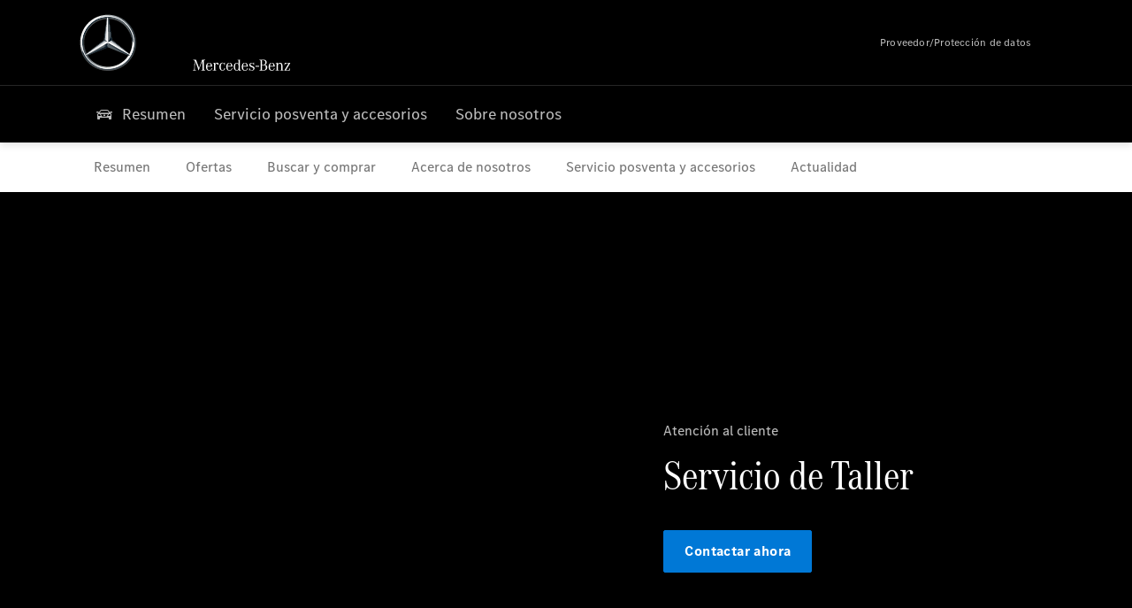

--- FILE ---
content_type: text/html;charset=utf-8
request_url: https://www.mercedes-benz-vema.es/passengercars/about-us/contact/contact-person.html
body_size: 27662
content:
<!doctype html>
<html lang="es-ES" dir="ltr">
    <head>
    
    
    <meta charset="utf-8">
    <meta name="template" content="/conf/daimler/settings/wcm/templates/generic-retail-template">
    <title>Persona de contacto</title>

    
    <meta name="robots" content="index, follow">
    
    
    
    
    <meta property="og:url" content="https://www.mercedes-benz-vema.es/passengercars/about-us/contact/contact-person.html">
    
    <meta property="og:type" content="website">
    <meta property="og:image" content="https://www.mercedes-benz-vema.es/content/dam/retail/germany/passengercars/sharing-images/Sharing-Mercedes-Stern-470x246.jpg">
    <meta property="og:image:width" content="470">
    <meta property="og:image:height" content="246">
    <meta name="content-page-ref" content="cYsZZKRaTb3eUGjIcobC030AAoxLVX6qJ_04ugxB68feYUtpo-vYY5OsGCvPyo_jby1Pri5ZjOmEdI71YL96QLM3dX_8Bv2CCTeC4UJi2OZ8_V79d8vuUWSO3Cnxf0xq">
<link rel="canonical" href="https://www.mercedes-benz-vema.es/passengercars/about-us/contact/contact-person.html">

    

    <meta name="viewport" content="width=device-width, initial-scale=1.0">

    <link rel="alternate" hreflang="es-ES" href="https://www.mercedes-benz-vema.es/passengercars/about-us/contact/contact-person.html">
    
        
    

    
        <link rel="preconnect" href="//assets.oneweb.mercedes-benz.com" crossorigin>
        
    
        
        <link rel="dns-prefetch" href="//assets.oneweb.mercedes-benz.com">
    




    




    
    

    
    


    
    

    


	
	
	
	
	
	 
	    
	    
	    
	    
	    
	<link href="https://assets.oneweb.mercedes-benz.com/plugin/mbmxp/owc/fe/1.78.0/css/owc.min.css" rel="stylesheet"/>

	
	 
	    
     <script src="https://assets.oneweb.mercedes-benz.com/plugin/mbmxp-owc-runtime/vue.min.js"></script> 

	    
	    
	    
	    
	
	 
	    
	    
	    
	    
	    
	<link href="https://assets.oneweb.mercedes-benz.com/plugin/workbench/core/6.23.0/css/globals.css" rel="stylesheet"/>

	
	 
	    
	    
	    
	    
	    
	<link href="https://assets.oneweb.mercedes-benz.com/plugin/workbench/core/7.78.1/css/globals.css" rel="stylesheet"/>

	
	 
	    
	    
	    
	    
	    
	<link rel="stylesheet"/>

	
	 
	    
	    
	    
	    
	    
	<link href="https://assets.oneweb.mercedes-benz.com/plugin/workbench/core/7.78.1/css/extensions/components.css" fetchpriority="high" rel="stylesheet"/>

	
	 
	    
	    
	    
	    
	    
	<link href="https://assets.oneweb.mercedes-benz.com/plugin/workbench/core/7.78.1/css/extensions/grid.css" fetchpriority="high" rel="stylesheet"/>

	
	 
	    
	    
	    
	    
	    
	<link href="https://assets.oneweb.mercedes-benz.com/plugin/workbench/core/7.78.1/css/extensions/spacing.css" fetchpriority="high" rel="stylesheet"/>

	



    
        <script>
            if (!HTMLScriptElement.supports || !HTMLScriptElement.supports("importmap")) {
                document.head.appendChild(
                    Object.assign(document.createElement("script"), {
                        src: "https://assets.oneweb.mercedes-benz.com/npm/es-module-shims@1",
                        async: true,
                    })
                );
            }
        </script>
        <script type="importmap">
            {
                "imports": {"cmic-notifications-hub-ui-v0":"https://assets.oneweb.mercedes-benz.com/plugin/cmic-notifications-hub-ui/cmic-notifications-hub-ui-0.13.0/index.wc.js","@seamless/store":"https://assets.oneweb.mercedes-benz.com/plugin/seamless-store/seamless-store-7.2.0/index.js","vue-i18n":"https://assets.oneweb.mercedes-benz.com/npm/vue-i18n@11/dist/vue-i18n.esm-browser.prod.js","iam-user-menu-v3-v3":"https://assets.oneweb.mercedes-benz.com/plugin/iam-user-menu/latest/index.wc.js","eqpodc-one-flyout-v1":"https://assets.oneweb.mercedes-benz.com/plugin/eqpodc-one-flyout/eqpodc-one-flyout-1.146.0/index.wc.js","@b2x/profile-library":"https://assets.oneweb.mercedes-benz.com/plugin/iam-profile-library/latest/index.js","@cmp/privacy-shield":"https://assets.oneweb.mercedes-benz.com/plugin/cmm-privacy-shield/2-latest/privacy-shield/privacy-shield.esm.js","@workbench/load-utils/dist/tokens":"https://assets.oneweb.mercedes-benz.com/plugin/workbench-load-utils/1/tokens.js","vue":"https://assets.oneweb.mercedes-benz.com/npm/vue@3/dist/vue.esm-browser.prod.js","@seamless/vue3-aem-plugin/vue-components":"https://assets.oneweb.mercedes-benz.com/plugin/seamless-vue3-aem-plugin/seamless-vue3-aem-plugin-0.12.2/vue-components.js","@mm-consid/viss":"https://assets.oneweb.mercedes-benz.com/plugin/eqpodc-viss/latest/index.js","sccs-vehicle-match-teaser-v0":"https://assets.oneweb.mercedes-benz.com/plugin/sccs-vehicle-match-teaser/sccs-vehicle-match-teaser-0.279.0/index.js","@dh-io-globalelem/vehicle-context-automation":"https://assets.oneweb.mercedes-benz.com/plugin/globalelem-vehicle-context-automation/globalelem-vehicle-context-automation-2.13.0/index.mjs","eqpodc-deep-links-v1":"https://assets.oneweb.mercedes-benz.com/plugin/eqpodc-deep-links/eqpodc-deep-links-1.146.0/index.js","@b2x/loginaction/checkForConsentUpdates":"https://assets.oneweb.mercedes-benz.com/plugin/mmde-cccpic-initializer/mmde-cccpic-initializer-1.7.0/loginaction.js","eqpodc-carl-v1":"https://assets.oneweb.mercedes-benz.com/plugin/eqpodc-carl/eqpodc-carl-1.146.0/index.js","@fcis/widget":"https://assets.oneweb.mercedes-benz.com/plugin/fcis/fcis-widget/4.x/esm/loader.js","emh-region-picker-v3":"https://assets.oneweb.mercedes-benz.com/plugin/emh-region-picker/latest/index.wc.js","sccs-vehicle-tile-v0":"https://assets.oneweb.mercedes-benz.com/plugin/sccs-vehicle-tile/sccs-vehicle-tile-0.162.0/App.js","eqpodc-viss-v1":"https://assets.oneweb.mercedes-benz.com/plugin/eqpodc-viss/eqpodc-viss-1.146.0/index.js","sccs-vehicle-tile-repo/":"https://assets.oneweb.mercedes-benz.com/plugin/sccs-vehicle-tile/","emh-vehicle-tile-repo-prod/":"https://assets.oneweb.mercedes-benz.com/plugin/sccs-vehicle-tile/","@owc/aem-meta-tags-util":"https://assets.oneweb.mercedes-benz.com/plugin/mbmxp-aem-meta-tags-util/1/index.js","@seamless/vue3-aem-plugin":"https://assets.oneweb.mercedes-benz.com/plugin/seamless-vue3-aem-plugin/seamless-vue3-aem-plugin-0.12.2/index.js","@chrome/web-vitals":"https://assets.oneweb.mercedes-benz.com/npm/web-vitals@4.2.4/dist/web-vitals.min.js?module","@workbench/load-utils/":"https://assets.oneweb.mercedes-benz.com/plugin/workbench-load-utils/1/","eqpodc-notifications-connection-v1":"https://assets.oneweb.mercedes-benz.com/plugin/eqpodc-notifications-connection/eqpodc-notifications-connection-1.123.0/index.js","sccs-shared-apollo-client-v0":"https://assets.oneweb.mercedes-benz.com/plugin/sccs-shared-apollo-client/sccs-shared-apollo-client-0.162.0/index.js","@b2x/shared/":"https://assets.oneweb.mercedes-benz.com/plugin/iam-shared/latest/","@mm-consid/touchpoints":"https://assets.oneweb.mercedes-benz.com/plugin/eqpodc-touchpoints/latest/index.js","@b2x/std/":"https://assets.oneweb.mercedes-benz.com/plugin/iam-std/latest/","sccs-one-teaser-v0":"https://assets.oneweb.mercedes-benz.com/plugin/sccs-one-teaser/sccs-one-teaser-0.162.0/OneTeaser.js","@mm-consid/carl":"https://assets.oneweb.mercedes-benz.com/plugin/eqpodc-carl/latest/index.js","@mm-consid/deep-links":"https://assets.oneweb.mercedes-benz.com/plugin/eqpodc-deep-links/latest/index.js","@dh-io-globalelem/vehicle-data-store-connection":"https://assets.oneweb.mercedes-benz.com/plugin/globalelem-vehicle-data-store-connection/globalelem-vehicle-data-store-connection-2.2.0/index.mjs","@oneweb/notification":"https://assets.oneweb.mercedes-benz.com/plugin/owvans-flyout/latest/main.js","@owc/connection-tracking":"https://assets.oneweb.mercedes-benz.com/plugin/seamless-connection-tracking/2.9.0/index.js","@workbench/core":"https://assets.oneweb.mercedes-benz.com/plugin/workbench/core/7.78.1/workbench/index.esm.js","@workbench/load-utils/dist/styles":"https://assets.oneweb.mercedes-benz.com/plugin/workbench-load-utils/1/styles.js","@dh-io-eqpodc/library":"https://assets.oneweb.mercedes-benz.com/plugin/eqpodc-library/latest/index.js","@owc/connection-aem-tracking":"https://assets.oneweb.mercedes-benz.com/plugin/mbmxp-connection-aem-tracking/mbmxp-connection-aem-tracking-2.8.0/index.mjs","@dh-io-eqpodc/composables":"https://assets.oneweb.mercedes-benz.com/plugin/eqpodc-composables/latest/index.js","@seamless/logger":"https://assets.oneweb.mercedes-benz.com/plugin/seamless-logger/7.5.0/index.js","@dh-io-eqpodc/types":"https://assets.oneweb.mercedes-benz.com/plugin/eqpodc-types/latest/index.js","@owc/seamless-utils":"https://assets.oneweb.mercedes-benz.com/plugin/seamless-seamless-utils/1/index.js","@b2x/loginaction/declarationOfConsent":"https://assets.oneweb.mercedes-benz.com/plugin//dpd-one-doc-login-check-action/dpd-one-doc-login-check-action-1.0.7/index.js","fss-search-input-v2":"https://assets.oneweb.mercedes-benz.com/plugin/fss-search-input/fss-search-input-2.8.0/fss-search-input.min.js","fss-search-input-v1":"https://assets.oneweb.mercedes-benz.com/plugin/fss-search-input/fss-search-input-1.132.0/fss-search-input.min.js","@b2x/authentication":"https://assets.oneweb.mercedes-benz.com/plugin/iam-authentication/latest/index.mjs","sccs-inflate-v0":"https://assets.oneweb.mercedes-benz.com/plugin/sccs-inflate/sccs-inflate-0.162.0/index.js","mmu-cccpic-wrapper-v1":"https://assets.oneweb.mercedes-benz.com/plugin/mmu-cccpic-wrapper/mmu-cccpic-wrapper-1.19.0/index.wc.js","@owc/aem-translations-util":"https://assets.oneweb.mercedes-benz.com/plugin/seamless-aem-translations-util/1/index.js","emh-vehicle-tile-repo/":"https://assets.oneweb.mercedes-benz.com/plugin/emh-vehicle-tile/","@owc/meta-tags-util":"https://assets.oneweb.mercedes-benz.com/plugin/seamless-meta-tags-util/1/index.js","mmde-consents-management-widget-v0":"https://assets.oneweb.mercedes-benz.com/plugin/mmde-consents-management-widget/mmde-consents-management-widget-0.53.0/index.wc.js","@owc/aem-utils":"https://assets.oneweb.mercedes-benz.com/plugin/mbmxp-aem-utils/1/index.js","@seamless/component-orchestrator":"https://assets.oneweb.mercedes-benz.com/plugin/seamless-component-orchestrator/seamless-component-orchestrator-0.1.1/index.js","mmde-consents-management-widget-v1":"https://assets.oneweb.mercedes-benz.com/plugin/mmde-consents-management-widget/mmde-consents-management-widget-1.4.1/index.wc.js","@b2x/authentication-library":"https://assets.oneweb.mercedes-benz.com/plugin/iam-authentication/latest/legacy.mjs","@dh-io-globalelem/cta-web-component":"https://assets.oneweb.mercedes-benz.com/plugin/globalelem-cta-web-component/globalelem-cta-web-component-1.4.0/cta-web-component/cta-web-component.esm.js","iam-user-menu":"https://assets.oneweb.mercedes-benz.com/plugin/iam-user-menu/latest/index.wc.js","@owc/translations-util":"https://assets.oneweb.mercedes-benz.com/plugin/seamless-translations-util/1/index.js","@seamless/one-context":"https://assets.oneweb.mercedes-benz.com/plugin/seamless-one-context/seamless-one-context-2.7.0/index.js","@owc/component-data-util":"https://assets.oneweb.mercedes-benz.com/plugin/seamless-component-data-util/1.3.0/index.js","@dh-io-eqpodc/notifications":"https://assets.oneweb.mercedes-benz.com/plugin/eqpodc-notifications/latest/index.js","eqpodc-touchpoints-v1":"https://assets.oneweb.mercedes-benz.com/plugin/eqpodc-touchpoints/eqpodc-touchpoints-1.146.0/index.js","sccs-shared-viss-client-v0":"https://assets.oneweb.mercedes-benz.com/plugin/sccs-shared-viss-client/sccs-shared-viss-client-0.279.0/index.js","atcscos-header-cart-v2":"https://assets.oneweb.mercedes-benz.com/plugin/atcscos-header-cart/latest/index.js","@owc/aem-component-data-util":"https://assets.oneweb.mercedes-benz.com/plugin/mbmxp-aem-component-data-util/1.1.0/index.js","mmde-cccpic-wrapper-v1":"https://assets.oneweb.mercedes-benz.com/plugin/mmde-cccpic-wrapper/mmde-cccpic-wrapper-1.19.0/index.wc.js","@workbench/core/":"https://assets.oneweb.mercedes-benz.com/plugin/workbench/core/7.78.1/"}
            }
        </script>
        <script type="module">
            async function importModule(name) {
                if ('importShim' in window) {
                    return await importShim(name);
                }
                return await import(name);
            }
            window.importModule = importModule;
        </script>
    





    
        <link href="https://assets.oneweb.mercedes-benz.com/plugin/hp-header-ssr/hp-header-ssr-1.37.0/client/client.css" crossorigin="anonymous" rel="stylesheet">
    
        <link href="https://assets.oneweb.mercedes-benz.com/plugin/cmic-notifications-hub-ui/cmic-notifications-hub-ui-0.13.0/style.css" crossorigin="anonymous" rel="stylesheet">
    



    
    <script type="application/javascript">
         (function(h,o,u,n,d) {
           h=h[d]=h[d]||{q:[],onReady:function(c){h.q.push(c)}}
           d=o.createElement(u);d.async=1;d.src=n
           n=o.getElementsByTagName(u)[0];n.parentNode.insertBefore(d,n)
        })(window,document,'script','https://places.mercedes-benz.com/datadog-rum-v5.js','DD_RUM')
          DD_RUM.onReady(function() {
              const aemNamespace = window.top.aemNamespace || window.aemNamespace || {};
              const rum = window.DD_RUM;

              // Plugin info extraction utilities for seamless plugins/components

              // Matches:
              //   /plugin/<service>/<service>-<version>/...
              //   /plugin/<service>/latest/...
              //   /plugin/<service>/<semver>/...
              // where <service> = [a-z0-9-]+, <version> = [A-Za-z0-9._-]+, <semver> = major.minor.patch (e.g., 1, 1.2, 1.2.3)
              const URL_REGEX = /https?:\/\/[^\s)]+/g;
              const PLUGIN_PATH_REGEX = /\/plugin\/(?<service>[a-z0-9-]+)\/(?:(?<service2>[a-z0-9-]+)-(?<version>[A-Za-z0-9._-]+)|(?<latest>latest)|(?<semver>\d+(?:\.\d+)?(?:\.\d+)?))\//i;
              const pluginInfoCache = new Map();

              function extractPluginInfo(url) {
                if (pluginInfoCache.has(url)) {
                  return pluginInfoCache.get(url) || null;
                }

                const match = url.match(PLUGIN_PATH_REGEX);
                if (!match || !match.groups) {
                  pluginInfoCache.set(url, null);
                  return null;
                }

                const { service, service2, version, latest, semver } = match.groups;
                let pluginInfo = null;

                if (version && service2 === service && service) {
                  pluginInfo = { service: service, version: version };
                } else if (latest && service) {
                  pluginInfo = { service: service, version: 'latest' };
                } else if (semver && service) {
                  pluginInfo = { service: service, version: semver };
                }

                pluginInfoCache.set(url, pluginInfo);
                return pluginInfo;
              }

              function enrichEventWithPluginInfo(event, stack) {
                const urlMatch = stack.match(URL_REGEX);
                if (urlMatch) {
                  const url = urlMatch[0];
                  const pluginInfo = extractPluginInfo(url);
                  if (pluginInfo) {
                    event.service = pluginInfo.service;
                    event.version = pluginInfo.version;
                  }
                }
              }

              function createDatadogBeforeSendHandler() {
                return function(event, context) {
                  const stack = context?.handlingStack || event?.error?.stack;
                  if (stack && typeof stack === 'string') {
                    enrichEventWithPluginInfo(event, stack);
                  }
                  return true;
                };
              }

              rum.init({
              applicationId: 'f0a41b6a-4010-40bd-a765-ea38d885117d',
              clientToken: 'pub67362887d0b5cd1a33a81fb515d90fc8',
              site: 'datadoghq.eu',
              service: 'one-web',
              env: aemNamespace.pageEnvironmentVariables?.stageVariant,
              version: aemNamespace.pageEnvironmentVariables?.backendVersion,
              allowedTracingUrls: [
                  aemNamespace.environmentVariables?.apiUrl,
                  aemNamespace.environmentVariables?.apiUrlEU,
                  aemNamespace.environmentVariables?.apiUrlUS,
                  aemNamespace.environmentVariables?.apiUrlAP
              ].filter(Boolean),
              traceSampleRate: parseInt('10') ,
              sessionSampleRate: parseInt('10') ,
              sessionReplaySampleRate: parseInt('10') ,
              telemetrySampleRate: parseInt('20') ,

              trackUserInteractions: 'true',
              trackResources: 'true',
              trackLongTasks: 'true',

              defaultPrivacyLevel: 'mask',

              proxy: 'https://places.mercedes-benz.com/dd-proxy/',
              enableExperimentalFeatures: ["feature_flags"],
              beforeSend: createDatadogBeforeSendHandler()
            });
            rum.startSessionReplayRecording();

            rum.setGlobalContextProperty('platform', 'nebula');
            rum.setGlobalContextProperty('tenant', aemNamespace.pageEnvironmentVariables?.experience);
            rum.setGlobalContextProperty('market', aemNamespace.pageEnvironmentVariables?.country);
            rum.setGlobalContextProperty('pagetype', aemNamespace.pageEnvironmentVariables?.pageType);
            rum.setGlobalContextProperty('template', aemNamespace.pageEnvironmentVariables?.templateName);
            rum.setGlobalContextProperty('salesChannel', aemNamespace.pageEnvironmentVariables?.salesChannel);
            rum.setGlobalContextProperty('businessUnit', aemNamespace.pageEnvironmentVariables?.businessUnit);
          })
    </script>


    <script type="module">
    const {
        onCLS,
        onLCP,
        onINP,
        onTTFB,
        onFCP,
    }  = await importModule("@chrome/web-vitals");

    window.top.web_vitals_analytics_raw = {};
    window.top.web_vitals_analytics = '';

    const metrics = ['CLS', 'FCP', 'LCP', 'INP', 'TTFB'];
    function registerMetric({ name, id, delta, value }) {

        window.top.web_vitals_analytics_raw = window.top.web_vitals_analytics_raw || {};
        window.top.web_vitals_analytics_raw[name] = {value, id, delta}

        window.web_vitals_analytics = metrics.map(metric =>
            `${metric}_${window.top.web_vitals_analytics_raw[metric]?.value || ''}`

        ).join('|');
    }

    onCLS(registerMetric, { reportAllChanges: true });
    onLCP(registerMetric);
    onINP(registerMetric, { reportAllChanges: true });
    onTTFB(registerMetric);
    onFCP(registerMetric);
</script>

    
    
        <script type="module" src="https://assets.oneweb.mercedes-benz.com/plugin/cmm-cookie-banner/2-latest/cookie-banner/cookie-banner.esm.js" data-stencil-namespace="cookie-banner"></script>
        <script nomodule src="https://assets.oneweb.mercedes-benz.com/plugin/cmm-cookie-banner/2-latest/cookie-banner/cookie-banner.js" data-stencil-namespace="cookie-banner"></script>

        
    
<script src="/etc.clientlibs/daimler/embxp-wholesale/components-ng/clientlibs/cookie-layer/publish.lc-c13796e2aed1470a07bdf9f4df8318d9-lc.min.js"></script>



    
    


    
    <!-- Google Tag Manager -->
    <script>(function(w,d,s,l,i){w[l]=w[l]||[];w[l].push({'gtm.start':
new Date().getTime(),event:'gtm.js'});var f=d.getElementsByTagName(s)[0],
j=d.createElement(s),dl=l!='dataLayer'?'&l='+l:'';j.async=true;j.src=
'/AE_4701842454/gtm.js?id='+i+dl;f.parentNode.insertBefore(j,f);
})(window,document,'script','dataLayer_ow','GTM-5WS2663');</script>
    <!-- End Google Tag Manager -->

     
     <script>
          (window.top.aemNamespace || (window.top.aemNamespace = {})).environmentVariables = {"logger-version":"7.5.0","seamless-aem-meta-tags-util-version":"1","globalelem-footnote-reference-component":"2.8.0","seamless-aem-component-data-util-version":"1.1.0","workbench-tokens-version":"2-latest","vehicle-data-store-connection-version":"2.2.0","b2x-profile-selection-version":"latest","ow-frontend-version":"1.78.0","connection-tracking-version":"2.9.0","seamless-aem-translations-util-version":"1","seamless-meta-tags-util-version":"1","seamless-aem-utils-version":"1","apiUrlUS":"https://us.api.oneweb.mercedes-benz.com","vue-esm-version":"https://assets.oneweb.mercedes-benz.com/npm/vue@3/dist/vue.esm-browser.prod.js","apiUrl":"https://api.oneweb.mercedes-benz.com","workbench-version":"6.23.0","seamless-qualtrics-version":"0.2.0","seamless-store-version":"seamless-store-7.2.0","globalelem-footnote-component":"3.10.0","seamless-utils-version":"1","second-workbench-version":"7.78.1","assetUri":"https://assets.oneweb.mercedes-benz.com/plugin","seamless-component-orchestrator-version":"0.1.1","privacy-shield-version":"2","vehicle-context-automatization-service-version":"2.13.0","globalelem-cta-web-component":"1.4.0","b2x-profile-version":"latest","productionAssetUri":"https://assets.oneweb.mercedes-benz.com/plugin/","one-context-version":"2.7.0","global-imports-version":"mbmxp-globals-3.2.0","vue3-aem-plugin-version":"0.12.2","fe-asset-server-script-url":"https://assets.oneweb.mercedes-benz.com/plugin/mbmxp/owc/fe/0.4.0/wc/owc.min.js","connection-aem-tracking-version":"2.8.0","apiUrlAP":"https://ap.api.oneweb.mercedes-benz.com","seamless-component-data-util-version":"1.3.0","apiUrlEU":"https://eu.api.oneweb.mercedes-benz.com","globalAssetUri":"https://assets.oneweb.mercedes-benz.com/global/","seamless-translations-util-version":"1","declaration-of-consent-version":"1.0.7","workbench-load-utils-version":"1"};
     </script>


    
    <script>
        (window.top.aemNamespace || (window.top.aemNamespace = {})).pageEnvironmentVariables = {"country":"ES","businessUnit":"passengercars","vehicleData":{"lifeCycle":"","modelSeries":"","subBodyType":"","subBrands":[],"engineConcept":"","cta":{"enquiry":null,"scenario":"default"}},"language":"es","experience":"MBMXP","salesChannel":"retail","runMode":"PUBLISH","stageVariant":"prod","apiUri":"https://api.oneweb.mercedes-benz.com","pageType":"generic","languageDirection":"ltr","stage":"PROD","cscsApi":{"applicationName":"OWRETAIL","apiPath":"/bin/daimler/cscs/get-token.owretail.json"},"templateName":"generic-retail-template","wcmMode":"DISABLED","backendVersion":"4.21.0-2026_0113_1164611_0007311138"};
    </script>


    <script>
    (window.top.aemNamespace || (window.top.aemNamespace = {})).vehicleData = {"cta":{"enquiry":null,"scenario":"default"},"modelSeries":"","subBrands":[],"engineConcept":"","subBodyType":"","lifeCycle":""};
</script>
<script>
    (window.top.aemNamespace || (window.top.aemNamespace = {})).dealerContext = {"legalName":"VEMA MOTOR CANARIAS, S.L.","outletId":"GS0013497","companyId":"GC0010820","allOutletId":"GS0013497","legacyId":"XY03644315","email":"direccion@vemamb.es","phone":"+34 928 75 14 34","website":"https://www.mercedes-benz-vema.es","applications":{"carConfigurator":"/","vehicleSearch":"/","appointmentBooking":"/","testDrive":"/","modelOverview":"/","vehicleSearchVans":"","vansConfigurator":"","modelOverviewVans":"","onlineStore":""},"dealerOrgName":"VEMA MOTOR CANARIAS, S.L. "};
</script>

    

    

    <link rel="apple-touch-icon" sizes="180x180" href="https://assets.oneweb.mercedes-benz.com/global/1.22.0/favicon/apple-touch-icon.png">
<link rel="icon" type="image/png" sizes="32x32" href="https://assets.oneweb.mercedes-benz.com/global/1.22.0/favicon/favicon-32x32.png">
<link rel="icon" type="image/png" sizes="16x16" href="https://assets.oneweb.mercedes-benz.com/global/1.22.0/favicon/favicon-16x16.png">
<link rel="manifest" href="https://assets.oneweb.mercedes-benz.com/global/1.22.0/favicon/manifest.json">
<link rel="shortcut icon" href="https://assets.oneweb.mercedes-benz.com/global/1.22.0/favicon/favicon.ico">
<meta name="msapplication-TileColor" content="#000000">
<meta name="msapplication-TileImage" content="https://assets.oneweb.mercedes-benz.com/global/1.22.0/favicon/mstile-144x144.png">
<meta name="msapplication-config" content="https://assets.oneweb.mercedes-benz.com/global/1.22.0/favicon/browserconfig.xml">

    <noscript>
    
        
    
    <!-- Categories: noscript.publish.generic-->
    <link rel="stylesheet" href="/etc.clientlibs/daimler/embxp-wholesale/components-ng/pages/generic/clientlib/noscript.lc-727035a7be158f64c1e4122d260ac18a-lc.min.css" type="text/css">

    
</noscript>

    <link href="https://assets.oneweb.mercedes-benz.com/plugin/globalelem-simple-stage/globalelem-simple-stage-1.9.0/client/style.css" crossorigin="anonymous" rel="stylesheet"><link href="https://assets.oneweb.mercedes-benz.com/plugin/globalelem-simple-teaser-item/globalelem-simple-teaser-item-1.14.0/client/client.css" crossorigin="anonymous" rel="stylesheet"><link href="https://assets.oneweb.mercedes-benz.com/plugin/globalelem-simple-teaser-container/globalelem-simple-teaser-container-1.7.0/style.css" crossorigin="anonymous" rel="stylesheet"><link href="https://assets.oneweb.mercedes-benz.com/plugin/globalelem-tabs-item/globalelem-tabs-item-1.10.0/style.css" crossorigin="anonymous" rel="stylesheet"><link href="https://assets.oneweb.mercedes-benz.com/plugin/globalelem-tabs-container/globalelem-tabs-container-1.12.0/style.css" crossorigin="anonymous" rel="stylesheet"><link href="https://assets.oneweb.mercedes-benz.com/plugin/globalelem-next-best-activities/globalelem-next-best-activities-0.5.0/style.css" crossorigin="anonymous" rel="stylesheet"></head><body class="generic-template generic,page,basicpage"><div>
    
    



    
    <script>
        (function () {
            'use strict';

            // CIAM callbacks to initialize only on generic template
            window.nn = window.nn || {};
            window.nn.global = {};

            const setCallbacksWithParams = function (methodName, args) {
                if (!Array.isArray(args)) {
                    args = [args];
                }

                this.callbacksWithParams.push({
                    methodName: methodName,
                    args: args
                });
            };

            window.nn.global.moduleHelpers = {
                ciam: {
                    callbacksWithParams: [],
                    addOnInitCallbacks: setCallbacksWithParams
                }
            };

            const entries = {
                'ciamLoginUrl': 'https:\/\/www.mercedes\u002Dbenz\u002Dvema.es\/bin\/daimler\/public\/ciam\/authent.html?lang=es_ES',
                'ciamLogoutUrl': 'https:\/\/api.secure.mercedes\u002Dbenz.com\/ciam\/logout?ui_locales=es_ES\x26post_logout_redirect_uri=https%3A%2F%2Fwww.mercedes\u002Dbenz\u002Dvema.es%2Fbin%2Fdaimler%2Fpublic%2Fciam%2Foidc\u002Dpost\u002Dlogout.html',
                'ciamRegistrationUrl': 'https:\/\/www.mercedes\u002Dbenz\u002Dvema.es\/bin\/daimler\/public\/ciam\/registration.html?lang=es_ES',
                'ciamRegistrationConfirmUrl': 'https:\/\/login.secure.mercedes\u002Dbenz.com\/profile\/confirm\u002Dregistration?app\u002Did=ONEWEB.ow\u002Dprod\x26lang=es_ES',
                'apiGatewayConfiguration': '{ \x22apiGatewayUrl\x22: \x22https:\/\/api.oneweb.mercedes\u002Dbenz.com\x22, \x22apiGatewayUrlOverride\x22: \x22\x22, \x22countryCode\x22: \x22ES\x22, \x22locale\x22: \x22es\u002DES\x22 }',
                'loginLinkText': 'Login',
                'logoutLinkText': 'Logout',
                'postLoginCallbackUrl': '',
                'postLogoutCallbackUrl': '',
            };
            window.nn.global.moduleHelpers.ciam.addOnInitCallbacks('addSessionStorageEntries',
                entries);
                
            window.localStorage.removeItem('callback-url');
        }());
    </script>
</div>




    
        <noscript>
    
    
    
    <div data-nosnippet class="noscript">
        <div class="header">
            <div class="header__container">
                <div class="header__inner">
                    <a href="/">
                        <img class="header__img" src="https://assets.oneweb.mercedes-benz.com/global/1.16.0/images/svg/MB-star_n_web.svg" alt="mb-star">
                        
                        
                            <svg class="header__claim" xmlns="http://www.w3.org/2000/svg" width="111" height="13" viewBox="0 0 111 13"><g fill="#FFF" transform="translate(.1 .3)"><rect width="4.1" height="1" x="70.8" y="7.1"></rect><path d="M2.5,1.3 L2.1,10.8 L2.1,11 C2.1,11.8 2.3,12 3.6,12.1 L3.6,12.5 C2.7,12.4 2.3,12.4 1.8,12.4 C1.3,12.4 0.9,12.4 0,12.5 L0,12.1 C1.3,12 1.5,11.9 1.5,10.9 L1.9,1.9 L1.9,1.8 C1.9,1 1.6,0.8 0.4,0.7 L0.4,0.2 C1.1,0.3 1.4,0.3 1.9,0.3 C2.6,0.3 2.9,0.3 3.6,0.2 L7,9.5 L10.5,0.2 C11.3,0.3 11.7,0.3 12.3,0.3 C12.8,0.3 13.1,0.3 13.8,0.2 L13.8,0.7 C12.6,0.8 12.3,1 12.3,1.8 L12.3,1.9 L12.5,10.9 C12.5,11.9 12.7,12 14,12.1 L14,12.5 C12.8,12.4 12.4,12.4 11.7,12.4 C11,12.4 10.6,12.4 9.4,12.5 L9.4,12.1 C10.6,12 10.9,11.8 10.9,11 L10.9,10.9 L10.7,1.4 L7.6,9.5 L7.4,10.1 L7.1,10.8 L6.9,11.5 L6.7,12.1 L6.4,12.1 L6.2,11.5 L5.9,10.8 L5.7,10.1 L5.5,9.4 L2.5,1.3 Z M18.7,12.1 C17,12.1 16.3,10.8 16.3,7.9 L21.8,7.9 C21.8,5.1 20.6,3.6 18.4,3.6 C16.2,3.6 14.8,5.4 14.8,8.2 C14.8,11 16.2,12.7 18.5,12.7 C20.3,12.7 21.5,11.6 21.7,9.7 L21,9.7 C20.8,11.2 20,12.1 18.7,12.1 M16.3,7.2 C16.5,5.1 17.2,4 18.4,4 C19.6,4 20.2,5 20.3,7.2 L16.3,7.2 Z M22.8,4.2 L22.8,3.9 C23.8,3.8 24.5,3.7 25.2,3.5 C25.3,4.2 25.3,4.5 25.4,5 L25.4,5.2 C25.8,4.2 26.6,3.5 27.5,3.5 C28.4,3.5 29.1,4.1 29.1,5 C29.1,5.5 28.8,5.9 28.3,5.9 C27.9,5.9 27.5,5.6 27.5,5.3 C27.5,5.3 27.5,5.2 27.5,5.1 L27.5,4.9 L27.5,4.8 C27.5,4.5 27.3,4.4 26.9,4.4 C25.9,4.4 25.3,5.6 25.3,7.4 L25.3,11.2 C25.3,12 25.5,12.1 26.6,12.2 L26.6,12.6 C25.6,12.5 25.2,12.5 24.6,12.5 C23.9,12.5 23.6,12.5 22.5,12.6 L22.5,12.2 C23.6,12.1 23.8,12 23.8,11.2 L23.8,5.4 L23.8,5.1 C23.8,4.3 23.7,4.2 22.7,4.2 L22.8,4.2 L22.8,4.2 Z M36.2,3.4 L36.2,6.4 L35.8,6.4 C35.5,4.8 34.8,4 33.7,4 C32.3,4 31.5,5.5 31.5,8.1 C31.5,10.7 32.2,12 33.6,12 C34.7,12 35.4,11.2 35.6,9.6 L36.4,9.6 C36.2,11.6 35.1,12.6 33.5,12.6 C31.4,12.6 29.9,10.8 29.9,8.1 C29.9,5.4 31.4,3.5 33.5,3.5 C34.3,3.5 34.8,3.7 35.4,4.3 L35.9,3.4 L36.2,3.4 L36.2,3.4 Z M41.6,12.1 C39.9,12.1 39.2,10.8 39.2,7.9 L44.7,7.9 C44.7,5.1 43.5,3.6 41.3,3.6 C39.1,3.6 37.7,5.4 37.7,8.2 C37.7,11 39.1,12.7 41.4,12.7 C43.2,12.7 44.4,11.6 44.6,9.7 L43.9,9.7 C43.7,11.2 42.9,12.1 41.6,12.1 M39.2,7.2 C39.4,5.1 40.1,4 41.3,4 C42.5,4 43.1,5 43.2,7.2 L39.2,7.2 Z M53.2,10.6 L53.2,0 C52.3,0.2 51.5,0.4 50.4,0.5 L50.4,0.8 C51.6,0.8 51.7,0.9 51.7,1.9 L51.7,5.1 C51,4 50.5,3.7 49.5,3.7 C47.5,3.7 46.2,5.6 46.2,8.2 C46.2,10.8 47.6,12.7 49.6,12.7 C50.6,12.7 51.4,12.2 51.9,11.2 C52,11.9 52,12 52.2,12.7 C53,12.5 53.3,12.4 54.3,12.3 L54.6,12.3 L54.6,12 C53.3,11.8 53.2,11.7 53.2,10.6 M49.7,12.2 C48.4,12.2 47.7,10.8 47.7,8.2 C47.7,5.5 48.3,4.2 49.7,4.2 C51.1,4.2 51.8,5.6 51.8,8.3 C51.7,10.8 51,12.2 49.7,12.2 M59.1,12.1 C57.4,12.1 56.7,10.8 56.7,7.9 L62.2,7.9 C62.2,5.1 61,3.6 58.8,3.6 C56.6,3.6 55.2,5.4 55.2,8.2 C55.2,11 56.6,12.7 58.9,12.7 C60.7,12.7 61.9,11.6 62.1,9.7 L61.4,9.7 C61.2,11.2 60.4,12.1 59.1,12.1 M56.7,7.2 C56.9,5.1 57.6,4 58.8,4 C60,4 60.6,5 60.7,7.2 L56.7,7.2 Z M63.7,12.7 L63.7,9.6 L64.1,9.6 C64.4,11.3 65.2,12.1 66.5,12.1 C67.6,12.1 68.4,11.4 68.4,10.4 C68.4,9.8 68.1,9.4 67.2,8.9 L66.5,8.6 L65.6,8.3 C64.3,7.7 63.8,7.2 63.8,6.1 C63.8,4.6 64.9,3.7 66.6,3.7 C67.3,3.7 67.8,3.9 68.5,4.3 L68.8,3.5 L69.1,3.5 L69.1,6.3 L68.7,6.3 C68.5,4.8 67.9,4.1 66.8,4.1 C65.8,4.1 65.1,4.8 65.1,5.6 C65.1,6.3 65.4,6.6 67,7.3 L67.8,7.6 C69.2,8.2 69.7,8.8 69.7,9.9 C69.7,11.4 68.5,12.5 66.7,12.5 C65.9,12.5 65.2,12.3 64.5,11.7 L64.1,12.5 L63.7,12.5 L63.7,12.7 L63.7,12.7 Z M83.5,3.2 C83.5,2.2 83.1,1.4 82.4,0.9 C81.8,0.4 81.1,0.2 79.9,0.2 L75.1,0.2 L75.1,0.7 C76.4,0.8 76.6,0.9 76.6,1.9 L76.6,10.8 C76.6,11.8 76.5,11.9 75.1,12 L75.1,12.4 L79.7,12.4 C81.1,12.4 81.8,12.2 82.6,11.8 C83.5,11.2 84.1,10.1 84.1,8.9 C84.1,7.9 83.7,7 83,6.5 C82.6,6.2 82.2,6 81.5,5.9 C82.8,5.4 83.5,4.5 83.5,3.2 M78.1,0.8 L79.7,0.8 C81.2,0.8 81.9,1.6 81.9,3.3 C81.9,4.1 81.7,4.8 81.3,5.2 C80.9,5.7 80.4,5.8 79.4,5.8 L78.1,5.8 L78.1,0.8 Z M79.9,6.3 C80.9,6.3 81.4,6.5 81.8,6.9 C82.2,7.3 82.5,8.1 82.5,9 C82.5,10.8 81.6,11.9 79.9,11.9 L79.2,11.9 C78.2,11.9 78.1,11.8 78.1,10.9 L78.1,6.3 L79.9,6.3 Z M89.5,12.1 C87.8,12.1 87.1,10.8 87.1,7.9 L92.6,7.9 C92.6,5.1 91.4,3.6 89.2,3.6 C87,3.6 85.6,5.4 85.6,8.2 C85.6,11 87,12.7 89.3,12.7 C91.1,12.7 92.3,11.6 92.5,9.7 L91.8,9.7 C91.6,11.2 90.8,12.1 89.5,12.1 M87.1,7.2 C87.3,5.1 88,4 89.2,4 C90.4,4 91,5 91.1,7.2 L87.1,7.2 Z M93.5,4.3 L93.5,4 C94.6,3.9 95.2,3.7 95.9,3.4 C96,3.8 96,4.3 96.1,5 C96.8,4 97.5,3.6 98.6,3.6 C99.7,3.6 100.7,4.2 101,5.1 C101.2,5.5 101.3,6.1 101.3,6.8 L101.3,11.2 C101.3,12 101.5,12.1 102.6,12.2 L102.6,12.6 C101.6,12.5 101.3,12.5 100.6,12.5 C99.9,12.5 99.6,12.5 98.6,12.6 L98.6,12.2 C99.6,12.2 99.8,12 99.8,11.2 L99.8,6.7 C99.8,5.1 99.3,4.5 98.1,4.5 C96.9,4.5 96.2,5.3 96.2,6.8 L96.2,11.2 C96.2,11.9 96.4,12.1 97.4,12.2 L97.4,12.6 C96.4,12.5 96.1,12.5 95.4,12.5 C94.8,12.5 94.4,12.5 93.4,12.6 L93.4,12.2 C94.5,12.1 94.7,12 94.7,11.2 L94.7,5.5 L94.7,5.2 C94.7,4.4 94.6,4.3 93.7,4.3 C93.7,4.3 93.6,4.3 93.5,4.3 M103.3,12.5 L108.3,4.3 L106,4.3 C104.8,4.3 104.5,4.6 103.9,6.2 L103.5,6.2 L103.9,3.8 L110.2,3.8 L105.2,12 L107.3,12 C108.5,12 109.1,11.5 109.6,9.8 L110,9.8 L109.5,12.4 L103.3,12.5 C103.3,12.4 103.3,12.5 103.3,12.5 Z"></path></g></svg>
                        
                    </a>
                </div>
            </div>
        </div>
        <div class="error-section">
            <div class="img--desktop"></div>
            <div class="text-container">
                <div class="text">
                    
                    
                    <p>El componente JavaScript está apagado</p>
                </div>
            </div>
        </div>
        <div class="page-content">
            
    <div class="tabbed">
        
            <input type="radio" id="tab1" name="css-tabs" checked>
            
        
            
            <input type="radio" id="tab2" name="css-tabs">
        
            
            <input type="radio" id="tab3" name="css-tabs">
        
        <ul class="tabs">
            <li class="tab"><label for="tab1"><p>Aviso Legal</p>
</label></li>
        
            <li class="tab"><label for="tab2"><p>Protección de datos en esta página web</p></label></li>
        
            <li class="tab"><label for="tab3"><p>Aviso legal</p></label></li>
        </ul>
        
            <div class="tab-content">
                
                    <p>Aviso Legal</p>

                    
                
                    
                    <p><u><b>Proveedor- Página del producto</b></u></p>
<p>La responsabilidad por los contenidos e informaciones del producto mostrados en esta página web recae en:<br>
Proveedor de servicios financieros: Mercedes-Benz Bank AGMercedes-Benz España, S.A.U.<br>
N.I.F.: A-79380465<br>
Avenida de Bruselas, 3028108 Alcobendas<br>
Inscrita en el Registro Mercantil de Madrid, T. 34.892, Folio 60, Hoja M-627.50 Inscr. 1ª</p>
<p>&nbsp;</p>
<p>Datos de contacto para turismos:</p>
<p>Teléfono: +34 91 484 6000</p>
<p>e-mail: crm_cars@mercedes-benz.es</p>
<p>Datos de contacto para furgonetas:</p>
<p>Teléfono: +34 91 484 6000</p>
<p>e-mail:&nbsp;crm_vans@mercedes-benz.es</p>
<p>&nbsp;</p>
<p><u><b>Proveedor – Servicios de conectividad Mercedes me</b></u></p>
<p><br>
La siguiente sociedad es el proveedor de los contenidos de estas páginas web referentes a los servicios de Mercedes me connect y Mercedes me assist relacionados con el vehículo, así como de sus funciones básicas (por ejemplo, inicio de sesión, perfil, bandeja de entrada, ajustes, vehículos vinculados):</p>
<p>&nbsp;</p>
<p>Mercedes-Benz España. S.A.U.Avenida de Bruselas, 3028108 AlcobendasMadrid, España</p>
<p>&nbsp;</p>
<p>Inscrita en el Registro Mercantil de Madrid, Tomo 4.509, folio 16, Hoja M-74.309, inscripción 2ª.</p>
<p>&nbsp;</p>
<p>Datos de contacto:</p>
<p>&nbsp;</p>
<p>Tel.: 00800 9777 7777</p>
<p>&nbsp;</p>
<p>e-mail: mercedes_me_connect@cac.mercedes-benz.com</p>
<p>&nbsp;</p>
<p><u><b>Proveedor – Mercedes me Privacy Center (Privacidad)Mercedes-Benz AG</b></u></p>
<p>&nbsp;</p>
<p>Mercedesstraße 12070372 StuttgartTelefon: +49 711 17 - 0E-Mail:&nbsp;dialog.mb@daimler.com<br>
Proveedor – Servicios de DCP Digital Commerce Platform (e-commerce)<br>
La siguiente sociedad es el proveedor de los contenidos de estas páginas web referentes a los productos y servicios de e-commerce &nbsp;ofrecidos por la red de talleres autorizados Mercedes-Benz:Mercedes-Benz España. S.A.U.</p>
<p>&nbsp;</p>
<p>Avenida de Bruselas, 3028108 AlcobendasMadrid, España</p>
<p>&nbsp;</p>
<p>Inscrita en el Registro Mercantil de Madrid, T. 34.892, Folio 60, Hoja M-627.50 Inscr. 1ª</p>
<p>Datos de contacto:</p>
<p>Tel.: 00800 9777 7777</p>
<p>e-mail: mercedes_me_connect@cac.mercedes-benz.com</p>
<p>&nbsp;</p>
<p>Siemensstraße 7</p>
<p>70469 Stuttgart</p>
<p>&nbsp;</p>
<p>Teléfono: 0711 2574-0<br>
Fax: 0711 2574-8005<br>
E-mail: kundenservice@mercedes-benz-bank.com</p>
<p>representada por la Junta Directiva:<br>
Benedikt Schell (Presidente), Andreas Berndt, Ilka Fürstenberger, Andree Ohmstedt, Marc Voss-Stadler<br>
Presidente del Consejo de Vigilancia: Peter Zieringer</p>
<p>Registro Mercantil del Juzgado de Primera Instancia de Stuttgart, n.º HRB: 22 937<br>
N.º identificación fiscal a efectos del IVA intracomunitario: DE-811 120 989</p>
<p>&nbsp;</p>
<p>Entidad bancaria: Commerzbank AG, Stuttgart<br>
IBAN: DE22600800000960028000<br>
BIC: DRESDEFF600Autoridades de control competentes:</p>
<p>Autoridad Federal de Supervisión Financiera<br>
Graurheindorfer Straße 108<br>
53117 Bonn y Marie-Curie-Straße 24-28</p>
<p>60439 Fráncfort del Meno</p>
<p>así como el</p>
<p>Banco Central Europeo</p>
<p>Sonnemannstraße 20<br>
60314 Fráncfort del Meno</p>
<p>Registro de intermediarios de seguros (www.vermittlerregister.info): n.º registro D-HIEM-XM7SI-10Licencia según el artículo 34d, apartado 1 GewO (Código Industrial Alemán),<br>
autoridad de control: Cámara de Industria y Comercio de Stuttgart, Jägerstr. 30, 70174 Stuttgart, www.ihk-stuttgart.de</p>
<p>Miembro de la Cámara de Industria y Comercio de Stuttgart, Jägerstr. 30, 70174 Stuttgart</p>
<p>Título profesional:<br>
agente de seguros con licencia según el artículo 34d, apartado 1 del código industrial alemán;</p>
<p>República Federal de AlemaniaLegislación laboral:<br>
- Artículo 34d de la ley alemana de reglamentación del comercio y la industria<br>
- Artículos 59 - 68 de la ley alemana sobre el contrato de seguros<br>
- Reglamento alemán de intermediación de seguros</p>
<p>La legislación laboral se puede consultar y examinar en la página web gestionada por el Ministerio de Justicia de Alemania y juris GmbH www.gesetze-im-internet.de.Otras empresas que se publicitan en esta página:Mercedes-Benz Leasing GmbH<br>
Siemensstraße 7<br>
70469 Stuttgart<br>
Teléfono: 0711 2574-0<br>
Fax: 0711 2574-8005<br>
E-mail: kundenservice@mercedes-benz-bank.com</p>
<p>_____________________________________________________</p>
<p>Contacto:<br>
Teléfono de atención a clientes particulares: leasing/financiación/seguros<br>
Teléfono: 0681 96595010<br>
Fax: 0681 96595015Teléfono de atención a clientes profesionales: leasing/financiación/seguros<br>
Teléfono: 030 868755755<br>
Fax: 030 868755756</p>
<p>Lunes-viernes: 8.00-18.00 h</p>
<p>&nbsp;</p>
<p>Proveedor: Mercedes-Benz Van Rental</p>
<p><br>
Mercedes-Benz Vans Mobility GmbHAm Postbahnhof 16<br>
10243 Berlín</p>
<p>Alemania</p>
<p>Tel.: +49 800 826 736 825</p>
<p>E-mail: kundenservice-vanrental@daimler.com</p>
<p>Mercedes-Benz Vans Mobility GmbH<br>
Razón social y juzgado de registro: Berlín, juzgado de primera instancia de Charlottenburg<br>
N.º registro mercantil: 179904 B<br>
Gerencia: Stefan Sonntag, Agnieszka Kühn<br>
N.º identificación fiscal a efectos del IVA intracomunitario: DE 309 382 419</p>

                
                    Proveedor de
                    <p><b>Búsqueda de vehículos, tienda online, resumen de modelos, reserva de hora online, reserva de recorridos de prueba, configurador de vehículos</b></p><p>&nbsp;</p><p><b>Mercedes-Benz AG</b><br>Mercedesstraße 120<br>70372 Stuttgart<br>Teléfono: +49 711 17 - 0<br>E-mail: dialog.mb@daimler.com</p><p>&nbsp;</p><p><br><b>Representada por la Junta Directiva:</b></p><p>Ola Källenius (Presidente), Jörg Burzer, Renata Jungo Brüngger, Sajjad Khan, Sabine Kohleisen, Markus Schäfer, Britta Seeger, Harald Wilhelm<br>Presidente del Consejo de Administración: Bernd Pischetsrieder</p><p><br>Registro Mercantil del Juzgado local de Stuttgart, n.º HRB 762873<br>N.º de identificación fiscal a efectos del IVA intracomunitario: DE 32 12 81 763</p><p>Registro de intermediarios de seguros (www.vermittlerregister.info): n.º registro D-N5VM-4IM0N-23</p><p>Exención de licencia según el artículo 34d, apartado 3 GewO (Código Industrial Alemán), autoridad de control: Cámara de Industria y Comercio de Stuttgart, Jägerstr. 30, www.ihk-stuttgart.de</p><p> </p><p>Miembro de la Cámara de Comercio e Industria de Stuttgart, Jägerstr. 30, 70174 Stuttgart</p><p>Título profesional: agente de seguros con licencia según el artículo 34d, apartado 3 de la Ley alemana de reglamentación del comercio y la industria; República Federal de Alemania </p><p>&nbsp;</p><p>Legislación laboral:</p><p> - Artículo 34d de la Ley alemana de reglamentación del comercio y la industria<br>- Artículos 59 - 68 de la Ley alemana sobre el contrato de seguros <br>- Reglamento alemán de mediación de seguros </p><p> </p><p>La legislación laboral se puede consultar y examinar en la página web gestionada por el Ministerio de Justicia de Alemania y juris GmbH www.gesetze-im-internet.de.</p>
                
                    Proveedores de servicios financieros &nbsp;
                    <p><b>Mercedes-Benz Bank AG</b><br>Siemensstraße 7<br>70469 Stuttgart<br><br>Teléfono: 0711 2574-0<br>Fax: 0711 2574-8005<br>E-mail: kundenservice@mercedes-benz-bank.com<br><br>Representada por la Junta Directiva:<br>Benedikt Schell (Presidente), Andreas Berndt, Ilka Fürstenberger, Andree Ohmstedt, Marc Voss-Stadler<br>Presidente del Consejo de Administración: Peter Zieringer<br><br>Registro Mercantil del Juzgado local de Stuttgart, n.º HRB: 22 937<br>N.º de identificación fiscal a efectos del IVA intracomunitario: DE-811 120 989<br><br>Entidad bancaria: Commerzbank AG, Stuttgart<br>IBAN: DE22600800000960028000<br>BIC: DRESDEFF600<br><br>Autoridades de control competentes:<br>Autoridad Federal de Supervisión Financiera<br>Graurheindorfer Straße 108<br>53117 Bonn<br>y<br>Marie-Curie-Straße 24-28<br>60439 Fráncfort del Meno<br><br>y<br><br>Banco Central Europeo<br>Sonnemannstraße 20<br>60314 Fráncfort del Meno<br><br>Registro de intermediarios de seguros (www.vermittlerregister.info): n.º registro D-HIEM-XM7SI-10<br><br>Licencia según el artículo 34d, apartado 1 GewO (Código Industrial Alemán),<br>autoridad de control: Cámara de Industria y Comercio de Stuttgart, Jägerstr. 30, 70174 Stuttgart, www.ihk-stuttgart.de<br><br>Miembro de la Cámara de Industria y Comercio de Stuttgart, Jägerstr. 30, 70174 Stuttgart<br><br>Título profesional:<br>agente de seguros con licencia según el artículo 34d, apartado 1 del Código Industrial Alemán; República Federal de Alemania<br><br>Legislación laboral:<br>- Artículo 34d del Código Industrial Alemán<br>- Artículos 59 - 68 de la ley alemana sobre el contrato de seguros<br>- Reglamento alemán de intermediación de seguros<br></p><p>La legislación laboral se puede consultar y examinar en la página web gestionada por el Ministerio<br> de Justicia de Alemania y juris GmbH<br> www.gesetze-im-internet.de.<br><br>Otras empresas que se publicitan en esta página:<br><br>Mercedes-Benz Leasing GmbH<br>Siemensstraße 7<br>70469 Stuttgart<br>Teléfono: 0711 2574-0<br>Fax: 0711 2574-8005<br>E-mail: kundenservice@mercedes-benz-bank.com<br><br>_____________________________________________________<br><br>Contacto:<br>Teléfono de atención a clientes particulares: leasing/financiación/seguros<br>Teléfono: 0681 96595010<br>Fax: 0681 96595015<br><br>Teléfono de atención a clientes empresariales: leasing/financiación/seguros<br>Teléfono: 030 868755755<br>Fax: 030 868755756<br><br>Lunes-viernes: 8:00-18:00 h</p>
                
                    Proveedor de Mercedes-Benz Van Rental
                    <p><b>Mercedes-Benz Vans Mobility GmbH</b><br>Rungestraße 22 -24<br>10179 Berlín<br>Alemania<br><br>Tel.: +49 800 826 736 825<br>E-mail: kundenservice-vanrental@daimler.com<br><br>Mercedes-Benz Vans Mobility GmbH<br>Razón social y juzgado de registro: Berlín, juzgado de primera instancia de Charlottenburg<br>N.º HRB: 179904 B<br>Gerencia: Stefan Sonntag, Agnieszka Kühn<br>N.º identificación fiscal a efectos del IVA intracomunitario: DE 309 382 419</p>
                
                    Contacto<br>









                    <p><b>Vema Motor Canarias SL<br>
</b></p>
<p>Galicia, 20 - Vecindario<br>
</p>
<p>&nbsp;</p>
<p>Tel.: +34&nbsp;928 751 434<br>
</p>
<p>&nbsp;</p>
<p>Mail :&nbsp;direccion@vemamb.es</p>
<p>&nbsp;</p>
<p>© Copyright Mercedes-Benz AG<br>
</p>

                
            </div>
        
            <div class="tab-content">
                
                    <p>Protección de datos en esta página web</p>
                    
                
                    
                    <p><b>1. Responsable del tratamiento de datos conforme al Reglamento General de Protección de Datos (RGPD), salvo que en lo sucesivo se indique lo contrario:</b></p>
<p><br>
Vema Motor Canarias SL<br>
</p>
<p>Datos de Contacto del Responsable:</p>
<p>Vema Motor Canarias SL. tiene su domicilio enGalicia, 20 - Vecindario</p>
<p>Contacto:direccion@vemamb.es</p>
<p>&nbsp;</p>
<p><br>
Política de Protección de Datos de Mercedes-Benz España, S.A.U. (Turismos y Furgonetas)</p>
<p>En el siguiente link podrá encontrar la información adicional sobre protección de datos</p>
<p>Política de protección de datos de Mercedes-Benz España, S.A.U. (Turismos y Furgonetas)</p>
<p><br>
En lo sucesivo, nos referiremos a dicha entidad como “Nosotros”, “Vema Motor Canarias SL, o el/los “Responsable” de los datos.</p>
<p><br>
Responsable del tratamiento de datos conforme al Reglamento General de Protección de Datos (RGPD) para los Servicios Mercedes me connect y smart control:Las siguientes sociedades son conjuntamente responsables en términos de protección de datos de los contenidos de estas páginas web referentes a los servicios de Mercedes me connect y Mercedes me assist relacionados con el vehículo, así como de sus funciones básicas (por ejemplo, inicio de sesión, perfil, bandeja de entrada, ajustes, vehículos vinculados):</p>
<p><br>
Mercedes-Benz España, S.A.U. («proveedor»)</p>
<p>Avenida de Bruselas, 30</p>
<p>28108 Alcobendas (Madrid)</p>
<p>España</p>
<p><br>
Mercedes-Benz Group AG</p>
<p>Mercedesstrasse, 120</p>
<p>70372 StuttgartAlemania</p>
<p><br>
Contacto: Mercedes-Benz, Centro de Asistencia al Cliente</p>
<p>Maastricht N.V (CAC),<br>
Apartado Box 14566201 BL</p>
<p>Maastricht, Países Bajos</p>
<p>Formulario de contacto: https://www.mercedes-benz.es/passengercars/content-pool/marketing-pool/contact-forms/mercedes-me-support.html</p>
<p><br>
Teléfono: 00800 9 7777777 (gratis para llamadas desde fijo, tarifas variables para llamadas desde móviles).</p>
<p>&nbsp;</p>
<p>Delegado de protección de datos conforme al Reglamento General de Protección de Datos (RGPD):</p>
<p>&nbsp;</p>
<p>Mercedes-Benz Group AG</p>
<p>Delegado de protección de datos del Grupo</p>
<p>HPC E600</p>
<p>70546 Stuttgart</p>
<p>Alemania</p>
<p>e-mail: data.protection@mercedes-benz.com</p>
<p><br>
1. Protección de datos</p>
<p>Nos alegra que haya decidido visitar nuestras páginas web y le agradecemos su interés en nuestras ofertas. Nos tomamos muy en serio la protección de sus datos personales. En estas indicaciones sobre protección de datos explicamos el modo en que recopilamos sus datos personales, qué hacemos con ellos, con qué fines, sobre qué fundamentos legales, así como sus derechos y obligaciones vinculados a ello.</p>
<p>Asimismo, puede consultar también la Directriz sobre protección de datos de Mercedes-Benz:</p>
<p>Directriz sobre protección de datos de Mercedes-Benz</p>
<p>Nuestras Indicaciones sobre protección de datos para el uso de nuestras páginas web y la Directriz sobre protección de datos de Mercedes-Benz no se aplican a las actividades que usted realice en las páginas web de las redes sociales u otros proveedores, a los que usted puede acceder a través de los enlaces contenidos en nuestras páginas web. En las páginas web de estos proveedores puede informarse acerca de sus disposiciones de protección de datos.</p>
<p><br>
<b>2. Obtención y tratamiento de datos de carácter personal</b></p>
<p>a. usted visita nuestras páginas web, memorizamos determinadas informaciones acerca del navegador y el sistema operativo que utiliza en su dispositivo, la fecha y la hora de su visita, el resultado del intento de acceso (por ejemplo, si ha podido abrir una página web, o si ha obtenido un aviso de avería), el uso de las funciones de la página web, los términos de búsqueda que ha introducido en su caso, la frecuencia con la que abre determinadas páginas web, el nombre de los ficheros solicitados, el volumen de datos transmitido, la página web desde la que ha accedido a nuestras páginas web y la página web que visita desde nuestras páginas web, sea haciendo clic en enlaces contenidos en nuestras páginas o especificando directamente el dominio en el campo de entrada de la misma pestaña (o bien de la misma ventana) de su navegador en la que ha abierto nuestras páginas web. Además, por motivos de seguridad, especialmente para prevenir y reconocer ataques a nuestras páginas web o intentos de fraude, memorizamos durante siete días su dirección IP y el nombre de su proveedor de Internet.</p>
<p>b. Almacenamos otros datos personales solamente si usted nos comunica dichos datos; por ejemplo, en el marco de un registro, al cumplimentar un formulario de datos de contacto, en un chat, en relación con una encuesta o un concurso, o para la conclusión de un contrato y, en estos casos, memorizamos los datos solamente si usted otorga su consentimiento o si lo exigen así las disposiciones legales vigentes (véase la sección 7).</p>
<p>c. Usted no está obligado por ley ni contractualmente a cedernos sus datos personales. Por otro lado, es posible que determinadas funciones de nuestras páginas web dependan de la cesión de datos personales. En esos casos, si no desea cedernos sus datos personales, es posible que no pueda utilizar determinadas funciones, o que estas solo estén disponibles de forma limitada.</p>
<p><br>
<b>3. Uso previsto</b></p>
<p>A. Utilizamos los datos personales obtenidos durante una visita a nuestras páginas web para operar estas páginas de tal modo que resulten confortables para los visitantes, y para proteger nuestros sistemas informáticos de ataques y otras acciones ilegales.</p>
<p>B. En la medida en que usted nos comunique datos personales, por ejemplo, en el marco de un registro, en un chat, al cumplimentar un formulario de datos de contacto, en relación con una encuesta o un concurso, o para la conclusión de un contrato, utilizamos estos datos para el uso mencionado, para tareas de administración de clientes y, si resulta necesario, para la tramitación y la liquidación de transacciones comerciales, fines de contabilidad interna y para la mejora de la calidad de nuestros productos y servicios, y solamente en la medida en que sea necesario.</p>
<p>C. Para otros fines (por ejemplo, mostrar contenidos o publicidad personalizados basados en su comportamiento de uso), usamos sus datos y, si es necesario, también ciertos terceros, siempre que haya dado su consentimiento en nuestra plataforma de gestión de consentimiento (= autorización). Encontrará más información y opciones aquí.</p>
<p>D. Además, utilizamos datos personales en la medida en que estemos obligados a ello (por ejemplo, almacenamiento para cumplir las obligaciones de almacenamiento legales o comerciales, publicación según las disposiciones administrativas o judiciales, por ejemplo, a los cuerpos de seguridad).</p>
<p><b>4. Transmisión de datos personales a terceros; Social Plug-ins; uso de proveedores de servicio</b></p>
<p>&nbsp;</p>
<p>a. Nuestras páginas web pueden contener también ofertas de terceros. Si hace clic en una oferta de este tipo, transferimos datos al proveedor correspondiente en la medida necesaria (por ejemplo, la indicación de que usted ha encontrado esta oferta en nuestras páginas y, en su caso, otras informaciones que usted haya comunicado para este fin en nuestras páginas web).</p>
<p>b. También proporcionamos a Mercedes-Benz Financial Services España, EFC, S.A.U.., con sede en Madrid y perteneciente también al Grupo Mercedes-Benz, determinados datos que recopilamos por medio de cookies («datos de cookie») con fines de marketing online. Así, esta empresa es capaz de saber a través desde cuál de nuestras webs ha llegado un usuario a sus páginas, y qué productos y servicios le interesan para poder configurar sus contenidos en consecuencia.</p>
<p>c. Si utilizamos en nuestras páginas web los llamados «social plug-ins» de redes sociales tales como LinkedIn y Twitter, los integramos como se explica a continuación.</p>
<p>Los plug-ins están desactivados por defecto durante su visita a nuestras páginas web; es decir, no se envían datos de ningún tipo a los operadores de estas redes sociales. Si desea utilizar una de las redes sociales, haga clic en el social plug-in correspondiente para establecer una conexión directa con el servidor de la red social.</p>
<p>Si dispone de una cuenta de usuario en la red social y hay una sesión abierta en esta red en el momento de activar el social plug-in, la red social puede vincular su visita a nuestra página web con su cuenta de usuario. Si quiere evitar que se establezca este vínculo, cierre la sesión en la red social antes de activar el social plug-in. Una red social no puede establecer vínculos con su visita a otras páginas web de Mercedes-Benz, a no ser que usted haya activado el social plug-in correspondiente también en dichas páginas.</p>
<p>Si activa un social plug-in, la red transfiere directamente los contenidos disponibles a su navegador, que las vincula a nuestras páginas web. En esta situación pueden tener lugar transmisión de datos, iniciadas y controladas por la red social correspondiente. En relación con su conexión con una red social, la transferencia de datos entre la red social y su sistema y las interacciones en esta plataforma se aplican exclusivamente las disposiciones sobre protección de datos de la red social correspondiente.</p>
<p>El social plug-in se mantiene activo hasta que usted lo desactive, o hasta que borre las cookies.</p>
<p>Indicaciones sobre el uso de cookies.</p>
<p>d. Si hace clic en el enlace a una oferta, o si activa un social plug-in, es posible que sus datos personales se transmitan a países situados fuera del Espacio Económico Europeo, en los que, desde la perspectiva legal de la Unión Europea («UE»), no pueda asegurarse un «nivel adecuado de protección» equiparable a los estándares de la Unión Europea en el tratamiento de datos personales. Tenga en cuenta esta circunstancia antes de hacer clic en un enlace o activar un social plug-in que suponga una transmisión de sus datos.</p>
<p>e. Utilizamos proveedores cualificados para el funcionamiento, la optimización y la protección de nuestras páginas web (por ejemplo, proveedores de tecnologías informáticas, agencias de marketing). Solo transferimos datos personales a dichos proveedores en la medida en que sea necesario para la puesta a disposición y el uso de las páginas web y sus funcionalidades, la satisfacción de intereses legítimos, el cumplimiento de obligaciones contractuales o en la medida en que usted nos haya dado su consentimiento (véase la sección 7). Encontrará más datos sobre los destinatarios en nuestro sistema de gestión de consentimiento.</p>
<p><b>5. Cookies</b></p>
<p>a. Visitar nuestras páginas web puede implicar el uso de cookies. Desde el punto de vista técnico, se trata de cookies HTML y herramientas de software similares como Web/DOM Storage o Local Shared Objects (llamadas «flash-cookies»), que denominamos cookies en conjunto.</p>
<p>b. Las cookies son pequeños archivos que se crean en su ordenador de escritorio, ordenador portátil o dispositivo móvil al visitar una página web. A partir de ellos podemos detectar si ya existe una vinculación entre el dispositivo y nuestras páginas web, tener en cuenta su idioma preferido u otros ajustes, ofrecerle funcionalidades particulares para usted (por ejemplo, la tienda online, el configurador de vehículos) o detectar sus intereses basados en el uso. Las cookies también pueden contener datos personales.</p>
<p>c. El hecho de que se utilicen cookies y qué cookies se utilizan depende de qué áreas y funciones de nuestra página web utilice, y si autoriza el uso de cookies no necesarias técnicamente en nuestro sistema de gestión de consentimiento. Encontrará más información y opciones aquí.</p>
<p>d. El uso de cookies depende también de los ajustes del navegador web que utilice (por ejemplo, Microsoft Edge, Google Chrome, Apple Safari, Mozilla Firefox). La mayoría de navegadores web están preconfigurados para aceptar determinados tipos de cookies automáticamente; la mayoría de las veces puede modificar esta configuración. Puede eliminar en todo momento las cookies que ya estén memorizadas en su dispositivo. Puede borrar el web/DOM-Storage y los Local Shared Objects por separado. En las instrucciones del fabricante de su navegador o dispositivo encontrará la forma concreta de cambiar la configuración.</p>
<p>e. El consentimiento (= autorización) y el rechazo o la eliminación de las cookies dependen del dispositivo y del navegador web utilizado. Si utiliza varios dispositivos o navegadores web, puede realizar distintos ajustes en cada uno.</p>
<p>f. Si decide rechazar el uso de cookies o borrarlas, es posible que no pueda hacer uso de todas las funciones de nuestras páginas web, o que algunas funciones solo estén disponibles de forma limitada.</p>
<p><b>6. Seguridad</b></p>
<p>Adoptamos medidas de seguridad de carácter técnico y organizativo para proteger los datos que gestionamos y para evitar su manipulación, pérdida, destrucción y el acceso de personas no autorizadas. Mejoramos continuamente nuestras medidas de seguridad de acuerdo con el desarrollo tecnológico.</p>
<p><b>7. Base legal para el tratamiento de datos</b></p>
<p>a. En la medida en que haya otorgado su consentimiento para el tratamiento de sus datos personales, este consentimiento del interesado constituye la base legal para el tratamiento (artículo 6 apartado 1 letra a del Reglamento General de Protección de Datos (RGPD).</p>
<p>b. La base legal para el tratamiento de datos personales con el fin de concluir o de ejecutar un contrato con usted es el artículo 6 apartado 1 letra b del RGPD.</p>
<p>c. Si el tratamiento de sus datos personales es necesario para el cumplimiento de nuestras obligaciones legales (por ejemplo, de conservación de datos), tenemos derecho a ello según el artículo 6 apartado 1 letra c del RGPD.</p>
<p>d. Tratamos asimismo datos personales con el fin de satisfacer nuestros intereses legítimos frente a terceros según el artículo 6 apartado 1 letra f del RGPD. El mantenimiento de la funcionalidad de nuestros sistemas informáticos, la comercialización (directa) de productos y servicios propios y ajenos (siempre que no se realice con su consentimiento) y la documentación de contactos comerciales ofrecida legalmente, así como la contabilidad interna y la mejora de la calidad de nuestros productos y servicios ofrecidos son dichos intereses legítimos. En el marco de la correspondiente y necesaria ponderación de intereses, tenemos en cuenta especialmente el tipo de datos personales, el propósito y las circunstancias de procesamiento, así como sus intereses de confidencialidad de sus datos personales.</p>
<p><br>
<b>8. Supresión de sus datos personales</b></p>
<p>Su dirección IP y el nombre de su proveedor de servicios de Internet se almacenan únicamente por motivos de seguridad y se borran al cabo de siete días. Por lo demás, suprimimos sus datos personales en el momento en que expira el motivo para el que hemos obtenido y procesado sus datos. Pasado ese periodo, solo se almacenan los datos en la medida en que sea necesario en cumplimiento de las leyes, los reglamentos u otras normas legales a las que estamos sometidos en la UE o en cumplimiento de las normas legales de países terceros, en caso de que exista un nivel de protección de datos adecuado. En caso de que, en un caso específico, no sea posible borrar los datos personales, dichos datos se marcan para limitar su tratamiento futuro.</p>
<p><br>
<b>9. Derechos de los interesados</b></p>
<p>a. Como interesado afectado por el tratamiento de datos, usted tiene derecho de acceso (artículo 15 RGPD), rectificación (artículo 16 RGPD), supresión (artículo 17 RGPD), limitación del tratamiento (artículo 18 RGPD) y portabilidad de los datos (artículo 20 del RGPD).</p>
<p>b. Si nos ha otorgado usted su consentimiento al tratamiento de sus datos personales, tiene derecho a retirar en todo momento este consentimiento del interesado. La retirada del consentimiento no afecta a la legitimidad del tratamiento de sus datos de datos personales hasta la fecha de la retirada. Tampoco afecta al posterior tratamiento de estos datos sobre una base legal diferente como, por ejemplo, para el cumplimiento de obligaciones legales (ver el apartado «Base legal para el tratamiento de datos»).</p>
<p><u>c. Derecho de oposición</u></p>
<p><u>Tiene derecho a oponerse al tratamiento de los datos personales que le conciernen en cualquier momento y por razones que se deriven de su situación particular, de conformidad con el art. 6, párrafo 1 e) del RGPD (tratamiento de datos de interés público) o el art. 6, párrafo 1 f) del RGPD (tratamiento de datos basado en una ponderación de intereses). Si se opone a este tratamiento, sus datos personales se someten a tratamiento solamente si podemos acreditar motivos que justifiquen el tratamiento y que prevalezcan frente a sus intereses, sus derechos y sus libertades, o bien si el procesamiento de datos tiene como fin hacer valer, ejercer o defender títulos legales. En la medida en que tratamos sus datos personales para gestionar publicidad directa con el objetivo de satisfacer intereses legítimos a partir de la ponderación de los intereses, tiene derecho también a oponerse a ello sin necesidad de dar razones.</u></p>
<p>d. Le rogamos que, en la medida de lo posible, dirija sus exigencias o declaraciones a la dirección de contacto siguiente: protecciondedatos@mercedes-benz.es</p>
<p>e. Siempre que, en su opinión, el tratamiento de sus datos personales suponga una transgresión de las prescripciones legales, tiene derecho a presentar una reclamación ante la Agencia Española de Protección de Datos (artículo 77 del RGPD). Dispone de la información necesaria en su web: www.agpd.es</p>
<p><br>
10. Newsletter</p>
<p>Si se suscribe usted a una newsletter ofrecida en nuestra página web, los datos facilitados durante la suscripción a la newsletter se utilizarán solamente para su envío, a no ser que usted haya aceptado un uso diferente de estos datos. Puede cancelar la suscripción en todo momento a través de la opción de cancelación de la suscripción que se ofrece en la propia newsletter.</p>
<p><br>
11. Servicio central de acceso de Mercedes-Benz Group AG</p>
<p>El servicio posventa central de acceso de Mercedes-Benz Group AG le permite registrarse en todas las páginas web y aplicaciones del Grupo Mercedes-Benz y de sus marcas vinculadas a este servicio posventa. Las condiciones de uso válidas contienen regulaciones especiales de protección de datos.</p>
<p>Puede consultar dichas condiciones de uso en las páginas de registro de las páginas web y aplicaciones enlazadas.</p>
<p><br>
12. Transmisión de datos a destinatarios fuera del Espacio Económico Europeoa.</p>
<p>Al utilizar proveedores (véase el punto 4. d.) y transmitir datos a terceros con su consentimiento (=autorización) (ver sección 3.c), es posible que los datos personales se transmitan a destinatarios en países fuera de la Unión Europea («UE»), Islandia, Liech-tenstein y Noruega (= Espacio Económico Europeo) y se traten allí, especialmente EE. UU., India.b. En opinión de la UE, en los siguientes países existe un nivel de protección adecuado según los estándares de la UE para el tratamiento de datos personales (la llamada decisión de adecuación): Andorra, Argentina, Canadá (limitado), Islas Feroe, Guernsey, Israel, Isla de Man, Japón, Jersey, Nueva Zelanda, Suiza, Uruguay. Con los destinatarios ubicados en otros países, acordamos el uso de cláusulas contractuales tipo de la UE, de regulaciones empresariales vinculantes o del Escudo de la privacidad Suiza-EE.UU., a fin de proporcionar un «nivel de protección adecuado» de acuerdo con los requisitos legales. Estaremos encantados de facilitarle información a este respecto a través de los datos de contacto indicados en el punto 9.d.</p>
<p><br>
Versión: Enero 2022</p>

                
            </div>
        
            <div class="tab-content">
                
                    <p>Aviso legal</p>
                    
                
                    Derechos de licencia.
                    <p><b>Derechos de autor.</b></p>
<p>&nbsp;</p>
<p>Reservados todos los derechos. Todos los textos, imágenes, gráficas y archivos de sonido, de vídeo o de animación, así como sus adaptaciones, están sometidos a la legislación de derechos de autor y a otras leyes de protección de la propiedad intelectual. Queda prohibida su copia a efectos comerciales y su entrega a terceros, así como su modificación y su uso en otras páginas web. Algunas páginas de Internet contienen asimismo material protegido por los derechos de autor de quienes lo hayan puesto a disposición.</p>
<p>&nbsp;</p>
<p><b>Productos y precios.</b></p>
<p>&nbsp;</p>
<p>Tras el cierre de la redacción de las distintas páginas pueden haberse producido modificaciones en los productos y en las prestaciones que contienen. El fabricante se reserva el derecho de efectuar modificaciones en el diseño, la forma, el color, el equipamiento del producto o la extensión de la prestación durante el plazo que media entre el pedido y la entrega, siempre y cuando dichas modificaciones o divergencias sean razonablemente aceptables para el cliente y no exista detrimento de nuestros intereses. Las ilustraciones muestran también equipos opcionales, accesorios y otros elementos no pertenecientes al equipamiento de serie. Las posibles diferencias entre la pintura original y el color reproducido se deben a la técnica de impresión. Algunas páginas pueden contener modelos y prestaciones no disponibles en determinados países. Las informaciones referentes a prescripciones legales y fiscales y a sus efectos son válidas únicamente en la República Federal de Alemania. Salvo que en las condiciones de compraventa y entrega se establezca lo contrario, tendrán validez los precios vigentes el día de la entrega. Para nuestros socios contractuales, los precios se entienden como recomendaciones de precio no vinculantes. Si deseas información sobre la versión más reciente, rogamos te dirijas a un concesionario o a un taller autorizado.</p>
<p>&nbsp;</p>
<p><b>Marcas comerciales.</b></p>
<p>Salvo indicación contraria, todas las marcas mencionadas en las páginas de Internet de Mercedes-Benz Group AG son marcas de fábrica protegidas de Mercedes-Group AG, incluyendo especialmente los nombres de los modelos, todos los logotipos y los emblemas corporativos.</p>
<p>&nbsp;</p>
<p><b>Derechos de licencia.</b></p>
<p>&nbsp;</p>
<p>Nos esforzamos por crear una oferta de Internet innovadora e informativa. Esperamos que el resultado de nuestra tarea creativa te guste tanto como a nosotros. No obstante, esperamos que comprendas que nuestra propiedad intelectual, incluyendo patentes, marcas, derechos de identificación y de autor, está protegida y que estas páginas de Internet no garantizan ningún tipo de derecho de licencia sobre esta propiedad intelectual.</p>
<p>Indicaciones acerca de las afirmaciones prospectivas.</p>
<p>Esta página web contiene afirmaciones prospectivas que reflejan nuestra estimación actual de procesos futuros. Palabras como «anticipar», «asumir», «creer», «estimar», «prever», «pretender», «poder/podría», «planificar», «proyectar», «debería» y similares son características de estas afirmaciones.</p>
<p>Estas afirmaciones están sujetas a diversos riesgos e incertidumbres. Algunos ejemplos de ello son</p>
<p>una evolución desfavorable de la situación económica mundial, especialmente a causa del retroceso de la demanda en nuestros principales mercados destinatarios,<br>
un empeoramiento de nuestras posibilidades de refinanciación en los mercados de crédito y financiación, sucesos inevitables de fuerza mayor como catástrofes naturales, actos terroristas, disturbios políticos, conflictos bélicos, accidentes industriales y sus consecuencias en nuestras actividades de ventas, compras, producción o financiación,<br>
fluctuaciones de los tipos de cambio y las disposiciones aduaneras,<br>
cambio de los hábitos de consumo en favor de vehículos más pequeños con menor margen de beneficios o una posible pérdida de aceptación de nuestros productos y servicios que influya negativamente en la aplicación de nuestros precios y en el aprovechamiento de nuestras capacidades de producción,<br>
subidas de los precios de combustibles y materias primas,<br>
interrupciones de la producción debido a escasez de materiales, huelgas de personal o insolvencia de los proveedores,<br>
descenso en los precios de reventa de los vehículos usados,<br>
éxito en la implementación de medidas de reducción de costes y aumento de la eficiencia,<br>
perspectivas comerciales de las sociedades de las que tenemos participaciones significativas,<br>
éxito en la implementación de cooperaciones estratégicas y empresas conjuntas,<br>
enmiendas de leyes, disposiciones y directivas oficiales, especialmente las relativas a las emisiones de los vehículos, el consumo de combustible y la seguridad,<br>
así como la conclusión de investigaciones realizadas por autoridades o encargadas por ellas que deriven o puedan derivar en procesos legales vinculados<br>
y otros riesgos y factores imponderables, algunos de los cuales figuran en la memoria actual de la empresa, en la rúbrica «Informe sobre riesgos y oportunidades».<br>
Si llega a producirse uno de estos factores de inseguridad o imponderabilidad, o si las suposiciones basadas en tales afirmaciones prospectivas demuestran ser incorrectas, los resultados reales podrían diferir notablemente de los resultados expresados, implícita o explícitamente, en dichas afirmaciones.</p>
<p>No pretendemos ni nos comprometemos a actualizar estas afirmaciones sobre previsiones de futuro periódicamente, puesto que estas se basan exclusivamente en las circunstancias que imperan el día en que se publican.</p>
<p>&nbsp;</p>
<p><b>Responsabilidad.</b></p>
<p>La información y los datos publicados en estas páginas no constituyen un compromiso ni una garantía, explícita o tácita. En particular, no constituyen un compromiso o garantía tácita acerca de la composición o disponibilidad de productos, la idoneidad para determinados usos o el cumplimiento de leyes y la observancia de patentes.</p>
<p>En nuestras páginas de Internet también puedes encontrar enlaces a otras páginas. El diseño y el contenido de las páginas enlazadas no dependen de nosotros. Esto implica que no podemos garantizar que los datos estén actualizados, sean correctos o completos, como tampoco la calidad de la información que se facilita en ellas. Por tanto, nos desvinculamos de los contenidos de dichas páginas. Esta declaración se aplica a todos los enlaces a páginas externas y a sus contenidos que se encuentren en nuestras páginas de Internet.</p>
<p>Información acerca de la resolución de litigios en línea</p>
<p>La Comisión Europea ha establecido una plataforma en Internet para la resolución de litigios en línea (la llamada «Plataforma RLL»). La plataforma RLL sirve de instancia para la resolución extrajudicial de litigios relativos a obligaciones contractuales derivadas de los contratos de compraventa en línea. Es posible acceder a la plataforma RLL mediante el siguiente enlace:</p>
<p>&gt; http://ec.europa.eu/consumers/odr</p>
<p>Indicación según el artículo 36 de la ley alemana sobre resolución de litigios con consumidores (VSBG).</p>
<p><br>
No tomaremos parte —ni estamos obligados a hacerlo— en un procedimiento de resolución de litigios ante un órgano de conciliación para consumidores según los términos de la ley alemana de resolución de litigios con consumidores (VSBG).</p>
<p>Prioridades</p>
<p>Las condiciones de uso de una oferta digital tienen prioridad sobre los presentes avisos legales.</p>
<p>Indicaciones sobre la ley alemana de baterías.</p>
<p>El símbolo del contenedor tachado significa que, al finalizar su vida útil, las pilas y baterías (denominadas conjuntamente baterías usadas) no deben eliminarse junto con los residuos municipales no clasificados (basura doméstica).</p>
<p>Si las pilas o baterías contienen mercurio (Hg), cadmio (Cd) o plomo (Pb), verás el símbolo químico correspondiente bajo el dibujo del contenedor tachado. Estás obligado por ley a devolver las pilas y baterías gastadas tras su uso. Puedes hacerlo gratuitamente llevándolas a un establecimiento comercial o a un punto de recogida en tu cercanía. En el ayuntamiento de tu lugar de residencia te indicarán las direcciones de los puntos de recogida oficiales.</p>
<p>Las baterías pueden contener sustancias dañinas para el medio ambiente y perjudiciales para la salud humana. Se debe proceder con especial precaución cuando se manejan baterías de litio, debido a los riesgos específicos que conllevan. Mediante la recogida selectiva y el reciclaje de pilas y baterías gastadas se pretende mitigar las consecuencias negativas que pueden tener sobre el medio ambiente y la salud de la población.</p>
<p>Por favor, ayuda a reducir todo lo posible los residuos de baterías usadas; por ejemplo, dando preferencia a baterías recargables o de mayor durabilidad. Evita contaminar el espacio público desechando descuidadamente pilas, baterías o aparatos eléctricos o electrónicos que las contengan. Estudia la posibilidad de arreglar una batería para su posterior reutilización, en lugar de desecharla; por ejemplo, reacondicionándola o reparándola.</p>
<p>En el año 2020 la cuota de reciclaje de baterías usadas de vehículos e instalaciones industriales de Mercedes-Benz AG alcanzó el 100%.</p>
<p>Según el reglamento de vehículos usados y la ley de eliminación de aparatos eléctricos y electrónicos, tenemos la obligación como fabricantes de publicar anualmente los datos de consecución de los objetivos cuantitativos de reciclaje de vehículos al final de su vida útil (cuotas de reciclaje), así como del registro independiente y el reciclaje de los aparatos eléctricos. Encontrarás información detallada sobre las cuotas de reciclaje de vehículos desechados en Alemania en la página web del Ministerio Federal de Medio Ambiente, &gt;aquí.</p>
<p>Obligaciones de información según el artículo 18, apartado 2 de la ley de residuos de aparatos eléctricos y electrónicos: puedes consultarlas &gt;aquí.</p>
<p>Estamos registrados en el registro de la fundación alemana EAR (Registro de Aparatos Eléctricos Usados) como fabricantes de aparatos eléctricos y electrónicos, con el número de registro (n.º reg. RAEE) DE 64356963.</p>

                
            </div>
        
    </div>

        </div>
        <div class="footer"></div>
    </div>
</noscript>


        
    
        <cmm-cookie-banner settings-id="-SPoKQF6u" variant="A" data-language="es" data-market="ES"></cmm-cookie-banner>
    
    



        <div class="root responsivegrid owc-content-container">


<div class="aem-Grid aem-Grid--12 aem-Grid--default--12 ">
    
    <owc-header class="webcomponent aem-GridColumn aem-GridColumn--default--12" component-id="47e4a07cb425881ba8943d9c80dd2f0a" data-aem-moduletrackingname="owc-header" data-has-nav="true" data-cms-moduletrackingname="owc-header">

    
    
    
    
    
    
    
    
    
    
    
    
    



<script>((window.top.aemNamespace || (window.top.aemNamespace = {})).componentData || (window.top.aemNamespace.componentData = {}))['47e4a07cb425881ba8943d9c80dd2f0a'] = {"skipToContentLabel":"Saltar al contenido","languageSwitch":[{"code":"es","label":"ES","url":"/passengercars/about-us/contact/contact-person.html","isCurrent":true}],"homePageLink":{"url":"/content/retail/spain/XY03644315.html","target":"_self"},"imprint":{"url":"/content-pool/tool-pages/legal/copyright.html","target":"_self","aria":null,"label":"Proveedor/Protección de datos"},"mainNavigation":{"backButtonAria":"atrás","closeButtonAria":"cerrar","menuButtonAria":"menú","items":[{"label":"Resumen","aria":"Resumen","lineSeparator":false,"items":[{"link":{"url":"/passengercars/startpage.html","target":"_self","aria":null,"label":"Inicio"},"lineSeparator":false,"itemType":"link"},{"link":{"url":"/passengercars/about-us/contact/contact-person.html","target":"_self","aria":null,"label":"Contacto"},"lineSeparator":false,"itemType":"link"},{"links":[{"url":"https://www.mercedes-benz.es/passengercars/being-an-owner/service-booking/oab.module.html#/dealer?oabDealer=CODIGOSGSNN","target":"_self","aria":"Reservation du service","label":"Pide cita en el taller","iconId":"service-appointment"}],"itemType":"toolList"}],"itemType":"topic"},{"label":"Servicio posventa y accesorios","aria":"Servicio posventa y accesorios","lineSeparator":false,"items":[{"link":{"url":"https://www.mercedes-benz.es/passengercars/being-an-owner/service-booking/oab.module.html#/dealer?oabDealer=CODIGOSGSNN","target":"_self","aria":null,"label":"Cita de taller"},"lineSeparator":false,"itemType":"link"},{"link":{"url":"/passengercars/service-and-accessories.html","target":"_self","aria":null,"label":"Reparación y mantenimiento"},"lineSeparator":false,"itemType":"link"},{"link":{"url":"/passengercars/service-and-accessories/parts-and-accessories.html","target":"_self","aria":null,"label":"Recambios, accesorios y boutique"},"lineSeparator":false,"itemType":"link"},{"link":{"url":"/passengercars/service-and-accessories/total-recall.html","target":"_self","aria":null,"label":"Llamadas al taller"},"lineSeparator":false,"itemType":"link"},{"link":{"url":"/passengercars/service-and-accessories/breakdown-and-accident-assistance.html","target":"_self","aria":null,"label":"Asistencia en carretera"},"lineSeparator":false,"itemType":"link"}],"itemType":"topic"},{"label":"Sobre nosotros","aria":"Sobre nosotros","lineSeparator":false,"items":[{"link":{"url":"/passengercars/about-us/contact/contact-person.html","target":"_self","aria":null,"label":"Persona(s) de contacto"},"lineSeparator":false,"itemType":"link"},{"link":{"url":"https://www.mercedes-benz-vema.es/passengercars/about-us.html","target":"_self","aria":null,"label":"El taller"},"lineSeparator":false,"itemType":"link"}],"itemType":"topic"}]},"visibilitySettings":{"mainNavigationEnabled":true}};</script></owc-header>
<main class="responsivegrid ng-content-root aem-GridColumn aem-GridColumn--default--12">


<div class="aem-Grid aem-Grid--12 aem-Grid--default--12 ">
    
    <owc-subnavigation class="webcomponent aem-GridColumn aem-GridColumn--default--12" component-id="12e7560373f85e6a32663bb2d4bbbdf2" data-cms-moduletrackingname="owc-subnavigation" data-aem-moduletrackingname="owc-subnavigation">
    
    
    


    
    

<script>((window.top.aemNamespace || (window.top.aemNamespace = {})).componentData || (window.top.aemNamespace.componentData = {}))['12e7560373f85e6a32663bb2d4bbbdf2'] = {"displayLabel":"Mercedes-Benz","navigationItems":[{"url":"/passengercars/startpage.html","target":"_self","aria":null,"navOption":"showalways","label":"Resumen","isActive":false},{"url":"/passengercars/offers.html","target":"_self","aria":null,"navOption":"showalways","label":"Ofertas","isActive":false},{"url":"/passengercars/find-and-buy.html","target":"_self","aria":null,"navOption":"showalways","label":"Buscar y comprar","isActive":false},{"url":"/passengercars/about-us.html","target":"_self","aria":null,"navOption":"showalways","label":"Acerca de nosotros","isActive":false},{"url":"/passengercars/service-and-accessories.html","target":"_self","aria":null,"navOption":"showalways","label":"Servicio posventa y accesorios","isActive":false},{"url":"/passengercars/news.html","target":"_self","aria":null,"navOption":"showalways","label":"Actualidad","isActive":false}],"ctaItems":[{"link":{"url":"/passengercars/about-us/contact.html","target":"_self","aria":null,"label":"Contacto","type":"primary"},"icon":"call"}],"visibilitySettings":{},"vehicleData":{"modelSeries":"","subBrand":"","engineConcept":"","lifeCycle":"","scoped":false,"productTemplate":false}};</script></owc-subnavigation>
<div class="webcomponent aem-GridColumn aem-GridColumn--default--12" component-id="b10f64741a5e87102cb677b5d6b84bce" data-component-name="globalelem-simple-stage" data-integration-type="vuecomponent" data-vue-version="3.5.13" data-cms-moduletrackingname="globalelem-simple-stage" data-aem-moduletrackingname="globalelem-simple-stage">
    
        
    
    


        
        
    

<script>((window.top.aemNamespace || (window.top.aemNamespace = {})).componentData || (window.top.aemNamespace.componentData = {}))['b10f64741a5e87102cb677b5d6b84bce'] = {"payload":{"copy":"¿Tienes preguntas, quieres consultarnos algo o comunicarnos tu opinión? Aquí te indicamos la mejor manera de ponerte en contacto con nosotros.","headline":"Canales de contactos.","retailLogo":{"title":null,"description":null,"sources":{},"imageUrl":""},"colorScheme":"main"},"config":{"routingEnabled":false,"available":true,"userSessionRequired":false,"isSEMEnabled":false}};</script></div>
<div class="webcomponent aem-GridColumn aem-GridColumn--default--12" component-id="0ed4acacaf36376e71cd9bc00b299ac2" data-component-name="globalelem-tabs-container" data-integration-type="vuecomponent" data-vue-version="3.5.13" data-aem-moduletrackingname="globalelem-tabs-container" data-cms-moduletrackingname="globalelem-tabs-container">
    
        
    
    


        
        
            
            <div slot="globalelem-tabs-container-slot-item">
    
    
        
        <div class="webcomponent aem-GridColumn aem-GridColumn--default--12" component-id="d1f48ba8059359914ec17189cc917134" data-component-name="globalelem-tabs-item" data-integration-type="vuecomponent" data-vue-version="3.5.13" data-cms-moduletrackingname="globalelem-tabs-item" data-aem-moduletrackingname="globalelem-tabs-item">
    
        
    
    


        
        
            
            <div slot="globalelem-tabs-item-nested-component">
    
    
        
        <globalelem-simple-teaser-container class="webcomponent aem-GridColumn aem-GridColumn--default--12" component-id="fb3e5d1d72d60a1cf5a72953ff698512" data-component-name="globalelem-simple-teaser-container" data-integration-type="webcomponent" data-vue-version="3.5.13" data-aem-moduletrackingname="globalelem-simple-teaser-container" data-cms-moduletrackingname="globalelem-simple-teaser-container">
    
        
    
    


        
        
            
            <div slot="globalelem-simple-teaser-container-item-slot">
    
    
        
        <div class="webcomponent aem-GridColumn aem-GridColumn--default--12" component-id="b07bbf329c29bb1d7e5c029244bd7dec" data-component-name="globalelem-simple-teaser-item" data-integration-type="vuecomponent" data-vue-version="3.5.13" data-aem-moduletrackingname="globalelem-simple-teaser-item" data-cms-moduletrackingname="globalelem-simple-teaser-item">
    
        
    
    


        
        
    

<script>((window.top.aemNamespace || (window.top.aemNamespace = {})).componentData || (window.top.aemNamespace.componentData = {}))['b07bbf329c29bb1d7e5c029244bd7dec'] = {"payload":{"image":{"title":"Solicitud de servicio posventa para turismos Mercedes-Benz","description":"Solicitud de servicio posventa para turismos Mercedes-Benz","sources":{"mq5":"/content/dam/retail/hq/passengercars/service-and-accessories/parts-and-accessories/mercedes-benz-service-originalteile-teilelinien.jpeg/1764690197947.jpg?im=Crop,rect=(160,0,960,720);Resize=(512,384)","mq4":"/content/dam/retail/hq/passengercars/service-and-accessories/parts-and-accessories/mercedes-benz-service-originalteile-teilelinien.jpeg/1764690197947.jpg?im=Crop,rect=(160,0,960,720);Resize=(512,384)","mq7":"/content/dam/retail/hq/passengercars/service-and-accessories/parts-and-accessories/mercedes-benz-service-originalteile-teilelinien.jpeg/1764690197947.jpg?im=Crop,rect=(160,0,960,720);Resize=(2730,2048)","mq6":"/content/dam/retail/hq/passengercars/service-and-accessories/parts-and-accessories/mercedes-benz-service-originalteile-teilelinien.jpeg/1764690197947.jpg?im=Crop,rect=(160,0,960,720);Resize=(512,384)","mq1":"/content/dam/retail/hq/passengercars/service-and-accessories/parts-and-accessories/mercedes-benz-service-originalteile-teilelinien.jpeg/1764690197947.jpg?im=Crop,rect=(160,0,960,720);Resize=(512,384)","mq3":"/content/dam/retail/hq/passengercars/service-and-accessories/parts-and-accessories/mercedes-benz-service-originalteile-teilelinien.jpeg/1764690197947.jpg?im=Crop,rect=(160,0,960,720);Resize=(512,384)","mq2":"/content/dam/retail/hq/passengercars/service-and-accessories/parts-and-accessories/mercedes-benz-service-originalteile-teilelinien.jpeg/1764690197947.jpg?im=Crop,rect=(160,0,960,720);Resize=(512,384)"},"imageUrl":""},"copy":"<p>&nbsp;</p>\r\n<p>Enviamos un WhatsApp y nos pondremos en contacto lo antes posible para atender su petición.</p>\r\n<p>&nbsp;</p>\r\n<p>Número de Whatsapp: 678 353 942<br>\r\n</p>\r\n","headline":"Servicio Postventa (Taller)","headingLevel":"3"},"config":{"routingEnabled":false,"available":true,"userSessionRequired":false,"isSEMEnabled":false}};</script></div>
<div class="webcomponent aem-GridColumn aem-GridColumn--default--12" component-id="3de0f569000d1b8032e4f8d4523eaa99" data-component-name="globalelem-simple-teaser-item" data-integration-type="vuecomponent" data-vue-version="3.5.13" data-aem-moduletrackingname="globalelem-simple-teaser-item" data-cms-moduletrackingname="globalelem-simple-teaser-item">
    
        
    
    


        
        
    

<script>((window.top.aemNamespace || (window.top.aemNamespace = {})).componentData || (window.top.aemNamespace.componentData = {}))['3de0f569000d1b8032e4f8d4523eaa99'] = {"payload":{"image":{"title":"Recambios y accesorios Mercedes-Benz","description":"Recambios y accesorios Mercedes-Benz","sources":{"mq5":"/content/dam/retail/hq/passengercars/service-and-accessories/parts-and-accessories/mercedes-benz-service-originalteile-gebrauchtteile.jpeg/1762950784350.jpg?im=Crop,rect=(160,0,960,720);Resize=(512,384)","mq4":"/content/dam/retail/hq/passengercars/service-and-accessories/parts-and-accessories/mercedes-benz-service-originalteile-gebrauchtteile.jpeg/1762950784350.jpg?im=Crop,rect=(160,0,960,720);Resize=(512,384)","mq7":"/content/dam/retail/hq/passengercars/service-and-accessories/parts-and-accessories/mercedes-benz-service-originalteile-gebrauchtteile.jpeg/1762950784350.jpg?im=Crop,rect=(160,0,960,720);Resize=(2730,2048)","mq6":"/content/dam/retail/hq/passengercars/service-and-accessories/parts-and-accessories/mercedes-benz-service-originalteile-gebrauchtteile.jpeg/1762950784350.jpg?im=Crop,rect=(160,0,960,720);Resize=(512,384)","mq1":"/content/dam/retail/hq/passengercars/service-and-accessories/parts-and-accessories/mercedes-benz-service-originalteile-gebrauchtteile.jpeg/1762950784350.jpg?im=Crop,rect=(160,0,960,720);Resize=(512,384)","mq3":"/content/dam/retail/hq/passengercars/service-and-accessories/parts-and-accessories/mercedes-benz-service-originalteile-gebrauchtteile.jpeg/1762950784350.jpg?im=Crop,rect=(160,0,960,720);Resize=(512,384)","mq2":"/content/dam/retail/hq/passengercars/service-and-accessories/parts-and-accessories/mercedes-benz-service-originalteile-gebrauchtteile.jpeg/1762950784350.jpg?im=Crop,rect=(160,0,960,720);Resize=(512,384)"},"imageUrl":""},"copy":"<p>&nbsp;</p>\r\n<p>Evite esperas innecesarias; ahora, si lo prefiere, también atendemos su pedido de recambios vía WhatsApp.</p>\r\n<p>&nbsp;</p>\r\n<p>Número de Whatsapp:&nbsp;619 894 395</p>\r\n<p>&nbsp;</p>\r\n<p>&nbsp;</p>\r\n<p>&nbsp;</p>\r\n<p>&nbsp;</p>\r\n","headline":"Recambios y Accesorio MB","headingLevel":"3"},"config":{"routingEnabled":false,"available":true,"userSessionRequired":false,"isSEMEnabled":false}};</script></div>
<div class="webcomponent aem-GridColumn aem-GridColumn--default--12" component-id="caaa67682ef23b2600408cebdfd46497" data-component-name="globalelem-simple-teaser-item" data-integration-type="vuecomponent" data-vue-version="3.5.13" data-aem-moduletrackingname="globalelem-simple-teaser-item" data-cms-moduletrackingname="globalelem-simple-teaser-item">
    
        
    
    


        
        
    

<script>((window.top.aemNamespace || (window.top.aemNamespace = {})).componentData || (window.top.aemNamespace.componentData = {}))['caaa67682ef23b2600408cebdfd46497'] = {"payload":{},"config":{"routingEnabled":false,"available":true,"userSessionRequired":false,"isSEMEnabled":false}};</script></div>
</div>
        
    

<script>((window.top.aemNamespace || (window.top.aemNamespace = {})).componentData || (window.top.aemNamespace.componentData = {}))['fb3e5d1d72d60a1cf5a72953ff698512'] = {"payload":{"colorScheme":"main","showMedia":true},"config":{"routingEnabled":false,"available":true,"userSessionRequired":false,"isSEMEnabled":false}};</script></globalelem-simple-teaser-container>
</div>
        
    

<script>((window.top.aemNamespace || (window.top.aemNamespace = {})).componentData || (window.top.aemNamespace.componentData = {}))['d1f48ba8059359914ec17189cc917134'] = {"payload":{"label":"Todos"},"config":{"routingEnabled":false,"available":true,"userSessionRequired":false,"isSEMEnabled":false}};</script></div>
<div class="webcomponent aem-GridColumn aem-GridColumn--default--12 aem--is-hidden" component-id="c80f3ee18124b1c33fe9987c51318910" data-component-name="globalelem-tabs-item" data-integration-type="vuecomponent" data-vue-version="3.5.13" data-nosnippet="true" data-aem-targeting-hidden-initially="checked" data-cms-moduletrackingname="globalelem-tabs-item" data-aem-moduletrackingname="globalelem-tabs-item">
    
        
    
    


        
        
            
            <div slot="globalelem-tabs-item-nested-component">
    
    
        
        <globalelem-simple-teaser-container class="webcomponent aem-GridColumn aem-GridColumn--default--12 aem--is-hidden" component-id="fbf9f896af4b7c1bd546897a7729fd83" data-component-name="globalelem-simple-teaser-container" data-integration-type="webcomponent" data-vue-version="3.5.13" data-nosnippet="true" data-aem-moduletrackingname="globalelem-simple-teaser-container" data-cms-moduletrackingname="globalelem-simple-teaser-container" data-aem-targeting-hidden-initially="checked">
    
        
    
    


        
        
            
            <div slot="globalelem-simple-teaser-container-item-slot">
    
    
        
        <div class="webcomponent aem-GridColumn aem-GridColumn--default--12" component-id="34ad1f78ae184e459e6a23120649e142" data-component-name="globalelem-simple-teaser-item" data-integration-type="vuecomponent" data-vue-version="3.5.13" data-aem-moduletrackingname="globalelem-simple-teaser-item" data-cms-moduletrackingname="globalelem-simple-teaser-item">
    
        
    
    


        
        
    

<script>((window.top.aemNamespace || (window.top.aemNamespace = {})).componentData || (window.top.aemNamespace.componentData = {}))['34ad1f78ae184e459e6a23120649e142'] = {"payload":{"image":{"title":"Vehículos nuevos Mercedes-Benz","description":"Vehículos nuevos Mercedes-Benz","sources":{"mq5":"/content/dam/retail/hq/reon-dummy-images/mercedes-benz-retail-dummy-4-3.jpg/1739903748281.jpg?im=Crop,rect=(0,0,1280,960);Resize=(512,384)","mq4":"/content/dam/retail/hq/reon-dummy-images/mercedes-benz-retail-dummy-4-3.jpg/1739903748281.jpg?im=Crop,rect=(0,0,1280,960);Resize=(512,384)","mq7":"/content/dam/retail/hq/reon-dummy-images/mercedes-benz-retail-dummy-4-3.jpg/1739903748281.jpg?im=Crop,rect=(0,195,1280,569);Resize=(2730,1214)","mq6":"/content/dam/retail/hq/reon-dummy-images/mercedes-benz-retail-dummy-4-3.jpg/1739903748281.jpg?im=Crop,rect=(0,0,1280,960);Resize=(512,384)","mq1":"/content/dam/retail/hq/reon-dummy-images/mercedes-benz-retail-dummy-4-3.jpg/1739903748281.jpg?im=Crop,rect=(0,0,1280,960);Resize=(512,384)","mq3":"/content/dam/retail/hq/reon-dummy-images/mercedes-benz-retail-dummy-4-3.jpg/1739903748281.jpg?im=Crop,rect=(0,0,1280,960);Resize=(512,384)","mq2":"/content/dam/retail/hq/reon-dummy-images/mercedes-benz-retail-dummy-4-3.jpg/1739903748281.jpg?im=Crop,rect=(0,0,1280,960);Resize=(512,384)"},"imageUrl":""},"copy":"<p>Tel: +XX XXX XXX XX</p>","headline":"Vehículos nuevos","buttonsData":[{"label":"Contactar ahora","type":"secondary","selectedTarget":"_self","url":"/passengercars/about-us/contact/contact-person.html"}]},"config":{"routingEnabled":false,"available":true,"userSessionRequired":false,"isSEMEnabled":false}};</script></div>
<div class="webcomponent aem-GridColumn aem-GridColumn--default--12" component-id="df6aa0ae418b972ab0fa1be260b1d731" data-component-name="globalelem-simple-teaser-item" data-integration-type="vuecomponent" data-vue-version="3.5.13" data-aem-moduletrackingname="globalelem-simple-teaser-item" data-cms-moduletrackingname="globalelem-simple-teaser-item">
    
        
    
    


        
        
    

<script>((window.top.aemNamespace || (window.top.aemNamespace = {})).componentData || (window.top.aemNamespace.componentData = {}))['df6aa0ae418b972ab0fa1be260b1d731'] = {"payload":{"image":{"title":"Recambios y accesorios Mercedes-Benz","description":"Recambios y accesorios Mercedes-Benz","sources":{"mq5":"/content/dam/retail/hq/reon-dummy-images/mercedes-benz-retail-dummy-4-3.jpg/1739903748281.jpg?im=Crop,rect=(0,0,1280,960);Resize=(512,384)","mq4":"/content/dam/retail/hq/reon-dummy-images/mercedes-benz-retail-dummy-4-3.jpg/1739903748281.jpg?im=Crop,rect=(0,0,1280,960);Resize=(512,384)","mq7":"/content/dam/retail/hq/reon-dummy-images/mercedes-benz-retail-dummy-4-3.jpg/1739903748281.jpg?im=Crop,rect=(0,195,1280,569);Resize=(2730,1214)","mq6":"/content/dam/retail/hq/reon-dummy-images/mercedes-benz-retail-dummy-4-3.jpg/1739903748281.jpg?im=Crop,rect=(0,0,1280,960);Resize=(512,384)","mq1":"/content/dam/retail/hq/reon-dummy-images/mercedes-benz-retail-dummy-4-3.jpg/1739903748281.jpg?im=Crop,rect=(0,0,1280,960);Resize=(512,384)","mq3":"/content/dam/retail/hq/reon-dummy-images/mercedes-benz-retail-dummy-4-3.jpg/1739903748281.jpg?im=Crop,rect=(0,0,1280,960);Resize=(512,384)","mq2":"/content/dam/retail/hq/reon-dummy-images/mercedes-benz-retail-dummy-4-3.jpg/1739903748281.jpg?im=Crop,rect=(0,0,1280,960);Resize=(512,384)"},"imageUrl":""},"copy":"<p>Tel: +XX XXX XXX XX</p>","headline":"Recambios y accesorios","buttonsData":[{"label":"Contactar ahora","type":"secondary","selectedTarget":"_self","url":"/passengercars/about-us/contact/contact-person.html"}]},"config":{"routingEnabled":false,"available":true,"userSessionRequired":false,"isSEMEnabled":false}};</script></div>
<div class="webcomponent aem-GridColumn aem-GridColumn--default--12" component-id="3af1e54cc6511bbad42cf97b739cc7c2" data-component-name="globalelem-simple-teaser-item" data-integration-type="vuecomponent" data-vue-version="3.5.13" data-aem-moduletrackingname="globalelem-simple-teaser-item" data-cms-moduletrackingname="globalelem-simple-teaser-item">
    
        
    
    


        
        
    

<script>((window.top.aemNamespace || (window.top.aemNamespace = {})).componentData || (window.top.aemNamespace.componentData = {}))['3af1e54cc6511bbad42cf97b739cc7c2'] = {"payload":{"image":{"title":"Solicitud de servicio posventa para turismos Mercedes-Benz","description":"Solicitud de servicio posventa para turismos Mercedes-Benz","sources":{"mq5":"/content/dam/retail/hq/reon-dummy-images/mercedes-benz-retail-dummy-4-3.jpg/1739903748281.jpg?im=Crop,rect=(0,0,1280,960);Resize=(512,384)","mq4":"/content/dam/retail/hq/reon-dummy-images/mercedes-benz-retail-dummy-4-3.jpg/1739903748281.jpg?im=Crop,rect=(0,0,1280,960);Resize=(512,384)","mq7":"/content/dam/retail/hq/reon-dummy-images/mercedes-benz-retail-dummy-4-3.jpg/1739903748281.jpg?im=Crop,rect=(0,195,1280,569);Resize=(2730,1214)","mq6":"/content/dam/retail/hq/reon-dummy-images/mercedes-benz-retail-dummy-4-3.jpg/1739903748281.jpg?im=Crop,rect=(0,0,1280,960);Resize=(512,384)","mq1":"/content/dam/retail/hq/reon-dummy-images/mercedes-benz-retail-dummy-4-3.jpg/1739903748281.jpg?im=Crop,rect=(0,0,1280,960);Resize=(512,384)","mq3":"/content/dam/retail/hq/reon-dummy-images/mercedes-benz-retail-dummy-4-3.jpg/1739903748281.jpg?im=Crop,rect=(0,0,1280,960);Resize=(512,384)","mq2":"/content/dam/retail/hq/reon-dummy-images/mercedes-benz-retail-dummy-4-3.jpg/1739903748281.jpg?im=Crop,rect=(0,0,1280,960);Resize=(512,384)"},"imageUrl":""},"copy":"<p>Tel: +XX XXX XXX XX</p>","headline":"Solicitud de servicio posventa para turismos","buttonsData":[{"label":"Contactar ahora","type":"secondary","selectedTarget":"_self","url":"/passengercars/about-us/contact/contact-person.html"}]},"config":{"routingEnabled":false,"available":true,"userSessionRequired":false,"isSEMEnabled":false}};</script></div>
<div class="webcomponent aem-GridColumn aem-GridColumn--default--12" component-id="fa6e2a4c3db56f2345d2f10ad7b255a5" data-component-name="globalelem-simple-teaser-item" data-integration-type="vuecomponent" data-vue-version="3.5.13" data-aem-moduletrackingname="globalelem-simple-teaser-item" data-cms-moduletrackingname="globalelem-simple-teaser-item">
    
        
    
    


        
        
    

<script>((window.top.aemNamespace || (window.top.aemNamespace = {})).componentData || (window.top.aemNamespace.componentData = {}))['fa6e2a4c3db56f2345d2f10ad7b255a5'] = {"payload":{},"config":{"routingEnabled":false,"available":true,"userSessionRequired":false,"isSEMEnabled":false}};</script></div>
</div>
        
    

<script>((window.top.aemNamespace || (window.top.aemNamespace = {})).componentData || (window.top.aemNamespace.componentData = {}))['fbf9f896af4b7c1bd546897a7729fd83'] = {"payload":{"colorScheme":"main","showMedia":false},"config":{"routingEnabled":false,"available":true,"userSessionRequired":false,"isSEMEnabled":false}};</script></globalelem-simple-teaser-container>
</div>
        
    

<script>((window.top.aemNamespace || (window.top.aemNamespace = {})).componentData || (window.top.aemNamespace.componentData = {}))['c80f3ee18124b1c33fe9987c51318910'] = {"payload":{"label":"Atención al cliente"},"config":{"routingEnabled":false,"available":true,"userSessionRequired":false,"isSEMEnabled":false}};</script></div>
<div class="webcomponent aem-GridColumn aem-GridColumn--default--12" component-id="fc33c539d9570722b25b44ca0c273d00" data-component-name="globalelem-tabs-item" data-integration-type="vuecomponent" data-vue-version="3.5.13" data-cms-moduletrackingname="globalelem-tabs-item" data-aem-moduletrackingname="globalelem-tabs-item">
    
        
    
    


        
        
            
            <div slot="globalelem-tabs-item-nested-component">
    
    
        
        <globalelem-simple-teaser-container class="webcomponent aem-GridColumn aem-GridColumn--default--12 aem--is-hidden" component-id="090bbec7014df05b20c26b3bccfbac10" data-component-name="globalelem-simple-teaser-container" data-integration-type="webcomponent" data-vue-version="3.5.13" data-nosnippet="true" data-aem-moduletrackingname="globalelem-simple-teaser-container" data-cms-moduletrackingname="globalelem-simple-teaser-container" data-aem-targeting-hidden-initially="checked">
    
        
    
    


        
        
            
            <div slot="globalelem-simple-teaser-container-item-slot">
    
    
        
        <div class="webcomponent aem-GridColumn aem-GridColumn--default--12" component-id="49f6cdfdeed7d11b809430ef792562eb" data-component-name="globalelem-simple-teaser-item" data-integration-type="vuecomponent" data-vue-version="3.5.13" data-aem-moduletrackingname="globalelem-simple-teaser-item" data-cms-moduletrackingname="globalelem-simple-teaser-item">
    
        
    
    


        
        
    

<script>((window.top.aemNamespace || (window.top.aemNamespace = {})).componentData || (window.top.aemNamespace.componentData = {}))['49f6cdfdeed7d11b809430ef792562eb'] = {"payload":{"image":{"title":"Vehículos nuevos y usados Mercedes-Benz","description":"Vehículos nuevos y usados Mercedes-Benz","sources":{"mq5":"/content/dam/retail/hq/reon-dummy-images/mercedes-benz-retail-dummy-4-3.jpg/1739903748281.jpg?im=Crop,rect=(0,0,1280,960);Resize=(512,384)","mq4":"/content/dam/retail/hq/reon-dummy-images/mercedes-benz-retail-dummy-4-3.jpg/1739903748281.jpg?im=Crop,rect=(0,0,1280,960);Resize=(512,384)","mq7":"/content/dam/retail/hq/reon-dummy-images/mercedes-benz-retail-dummy-4-3.jpg/1739903748281.jpg?im=Crop,rect=(0,195,1280,569);Resize=(2730,1214)","mq6":"/content/dam/retail/hq/reon-dummy-images/mercedes-benz-retail-dummy-4-3.jpg/1739903748281.jpg?im=Crop,rect=(0,0,1280,960);Resize=(512,384)","mq1":"/content/dam/retail/hq/reon-dummy-images/mercedes-benz-retail-dummy-4-3.jpg/1739903748281.jpg?im=Crop,rect=(0,0,1280,960);Resize=(512,384)","mq3":"/content/dam/retail/hq/reon-dummy-images/mercedes-benz-retail-dummy-4-3.jpg/1739903748281.jpg?im=Crop,rect=(0,0,1280,960);Resize=(512,384)","mq2":"/content/dam/retail/hq/reon-dummy-images/mercedes-benz-retail-dummy-4-3.jpg/1739903748281.jpg?im=Crop,rect=(0,0,1280,960);Resize=(512,384)"},"imageUrl":""},"copy":"<p>Tel: +XX XXX XXX XX</p>","headline":"Vehículos nuevos y usados Mercedes-Benz","buttonsData":[{"label":"Contactar ahora","type":"secondary","selectedTarget":"_self","url":"/passengercars/about-us/contact/contact-person.html"}]},"config":{"routingEnabled":false,"available":true,"userSessionRequired":false,"isSEMEnabled":false}};</script></div>
<div class="webcomponent aem-GridColumn aem-GridColumn--default--12" component-id="f414c527f941a57ed88d6c840619f69b" data-component-name="globalelem-simple-teaser-item" data-integration-type="vuecomponent" data-vue-version="3.5.13" data-aem-moduletrackingname="globalelem-simple-teaser-item" data-cms-moduletrackingname="globalelem-simple-teaser-item">
    
        
    
    


        
        
    

<script>((window.top.aemNamespace || (window.top.aemNamespace = {})).componentData || (window.top.aemNamespace.componentData = {}))['f414c527f941a57ed88d6c840619f69b'] = {"payload":{"image":{"title":"Recambios y accesorios Mercedes-Benz","description":"Recambios y accesorios Mercedes-Benz","sources":{"mq5":"/content/dam/retail/hq/reon-dummy-images/mercedes-benz-retail-dummy-4-3.jpg/1739903748281.jpg?im=Crop,rect=(0,0,1280,960);Resize=(512,384)","mq4":"/content/dam/retail/hq/reon-dummy-images/mercedes-benz-retail-dummy-4-3.jpg/1739903748281.jpg?im=Crop,rect=(0,0,1280,960);Resize=(512,384)","mq7":"/content/dam/retail/hq/reon-dummy-images/mercedes-benz-retail-dummy-4-3.jpg/1739903748281.jpg?im=Crop,rect=(0,195,1280,569);Resize=(2730,1214)","mq6":"/content/dam/retail/hq/reon-dummy-images/mercedes-benz-retail-dummy-4-3.jpg/1739903748281.jpg?im=Crop,rect=(0,0,1280,960);Resize=(512,384)","mq1":"/content/dam/retail/hq/reon-dummy-images/mercedes-benz-retail-dummy-4-3.jpg/1739903748281.jpg?im=Crop,rect=(0,0,1280,960);Resize=(512,384)","mq3":"/content/dam/retail/hq/reon-dummy-images/mercedes-benz-retail-dummy-4-3.jpg/1739903748281.jpg?im=Crop,rect=(0,0,1280,960);Resize=(512,384)","mq2":"/content/dam/retail/hq/reon-dummy-images/mercedes-benz-retail-dummy-4-3.jpg/1739903748281.jpg?im=Crop,rect=(0,0,1280,960);Resize=(512,384)"},"imageUrl":""},"copy":"<p>Tel: +XX XXX XXX XX</p>","headline":"Recambios y accesorios","buttonsData":[{"label":"Contactar ahora","type":"secondary","selectedTarget":"_self","url":"/passengercars/about-us/contact/contact-person.html"}]},"config":{"routingEnabled":false,"available":true,"userSessionRequired":false,"isSEMEnabled":false}};</script></div>
<div class="webcomponent aem-GridColumn aem-GridColumn--default--12" component-id="e88d4a176d2cf2003f289165c92866ac" data-component-name="globalelem-simple-teaser-item" data-integration-type="vuecomponent" data-vue-version="3.5.13" data-aem-moduletrackingname="globalelem-simple-teaser-item" data-cms-moduletrackingname="globalelem-simple-teaser-item">
    
        
    
    


        
        
    

<script>((window.top.aemNamespace || (window.top.aemNamespace = {})).componentData || (window.top.aemNamespace.componentData = {}))['e88d4a176d2cf2003f289165c92866ac'] = {"payload":{"image":{"title":"Vehículos nuevos Mercedes-Benz","description":"Vehículos nuevos Mercedes-Benz","sources":{"mq5":"/content/dam/retail/hq/reon-dummy-images/mercedes-benz-retail-dummy-4-3.jpg/1739903748281.jpg?im=Crop,rect=(0,0,1280,960);Resize=(512,384)","mq4":"/content/dam/retail/hq/reon-dummy-images/mercedes-benz-retail-dummy-4-3.jpg/1739903748281.jpg?im=Crop,rect=(0,0,1280,960);Resize=(512,384)","mq7":"/content/dam/retail/hq/reon-dummy-images/mercedes-benz-retail-dummy-4-3.jpg/1739903748281.jpg?im=Crop,rect=(0,195,1280,569);Resize=(2730,1214)","mq6":"/content/dam/retail/hq/reon-dummy-images/mercedes-benz-retail-dummy-4-3.jpg/1739903748281.jpg?im=Crop,rect=(0,0,1280,960);Resize=(512,384)","mq1":"/content/dam/retail/hq/reon-dummy-images/mercedes-benz-retail-dummy-4-3.jpg/1739903748281.jpg?im=Crop,rect=(0,0,1280,960);Resize=(512,384)","mq3":"/content/dam/retail/hq/reon-dummy-images/mercedes-benz-retail-dummy-4-3.jpg/1739903748281.jpg?im=Crop,rect=(0,0,1280,960);Resize=(512,384)","mq2":"/content/dam/retail/hq/reon-dummy-images/mercedes-benz-retail-dummy-4-3.jpg/1739903748281.jpg?im=Crop,rect=(0,0,1280,960);Resize=(512,384)"},"imageUrl":""},"copy":"<p>Tel: +XX XXX XXX XX</p>","headline":"Vehículos nuevos","buttonsData":[{"label":"Contactar ahora","type":"secondary","selectedTarget":"_self","url":"/passengercars/about-us/contact/contact-person.html"}]},"config":{"routingEnabled":false,"available":true,"userSessionRequired":false,"isSEMEnabled":false}};</script></div>
<div class="webcomponent aem-GridColumn aem-GridColumn--default--12" component-id="256caa5218bdacc2cbc64d2fc5daf9e8" data-component-name="globalelem-simple-teaser-item" data-integration-type="vuecomponent" data-vue-version="3.5.13" data-aem-moduletrackingname="globalelem-simple-teaser-item" data-cms-moduletrackingname="globalelem-simple-teaser-item">
    
        
    
    


        
        
    

<script>((window.top.aemNamespace || (window.top.aemNamespace = {})).componentData || (window.top.aemNamespace.componentData = {}))['256caa5218bdacc2cbc64d2fc5daf9e8'] = {"payload":{"image":{"title":"Solicitud de servicio posventa para turismos Mercedes-Benz","description":"Solicitud de servicio posventa para turismos Mercedes-Benz","sources":{"mq5":"/content/dam/retail/hq/reon-dummy-images/mercedes-benz-retail-dummy-4-3.jpg/1739903748281.jpg?im=Crop,rect=(0,0,1280,960);Resize=(512,384)","mq4":"/content/dam/retail/hq/reon-dummy-images/mercedes-benz-retail-dummy-4-3.jpg/1739903748281.jpg?im=Crop,rect=(0,0,1280,960);Resize=(512,384)","mq7":"/content/dam/retail/hq/reon-dummy-images/mercedes-benz-retail-dummy-4-3.jpg/1739903748281.jpg?im=Crop,rect=(0,195,1280,569);Resize=(2730,1214)","mq6":"/content/dam/retail/hq/reon-dummy-images/mercedes-benz-retail-dummy-4-3.jpg/1739903748281.jpg?im=Crop,rect=(0,0,1280,960);Resize=(512,384)","mq1":"/content/dam/retail/hq/reon-dummy-images/mercedes-benz-retail-dummy-4-3.jpg/1739903748281.jpg?im=Crop,rect=(0,0,1280,960);Resize=(512,384)","mq3":"/content/dam/retail/hq/reon-dummy-images/mercedes-benz-retail-dummy-4-3.jpg/1739903748281.jpg?im=Crop,rect=(0,0,1280,960);Resize=(512,384)","mq2":"/content/dam/retail/hq/reon-dummy-images/mercedes-benz-retail-dummy-4-3.jpg/1739903748281.jpg?im=Crop,rect=(0,0,1280,960);Resize=(512,384)"},"imageUrl":""},"copy":"<p>Tel: +XX XXX XXX XX</p>","headline":"Solicitud de servicio posventa para turismos","buttonsData":[{"label":"Contactar ahora","type":"secondary","selectedTarget":"_self","url":"/passengercars/about-us/contact/contact-person.html"}]},"config":{"routingEnabled":false,"available":true,"userSessionRequired":false,"isSEMEnabled":false}};</script></div>
<div class="webcomponent aem-GridColumn aem-GridColumn--default--12" component-id="37f1e84f1ed6d178ebb6621c399bd7a0" data-component-name="globalelem-simple-teaser-item" data-integration-type="vuecomponent" data-vue-version="3.5.13" data-aem-moduletrackingname="globalelem-simple-teaser-item" data-cms-moduletrackingname="globalelem-simple-teaser-item">
    
        
    
    


        
        
    

<script>((window.top.aemNamespace || (window.top.aemNamespace = {})).componentData || (window.top.aemNamespace.componentData = {}))['37f1e84f1ed6d178ebb6621c399bd7a0'] = {"payload":{},"config":{"routingEnabled":false,"available":true,"userSessionRequired":false,"isSEMEnabled":false}};</script></div>
</div>
        
    

<script>((window.top.aemNamespace || (window.top.aemNamespace = {})).componentData || (window.top.aemNamespace.componentData = {}))['090bbec7014df05b20c26b3bccfbac10'] = {"payload":{"colorScheme":"main","showMedia":false},"config":{"routingEnabled":false,"available":true,"userSessionRequired":false,"isSEMEnabled":false}};</script></globalelem-simple-teaser-container>
</div>
        
    

<script>((window.top.aemNamespace || (window.top.aemNamespace = {})).componentData || (window.top.aemNamespace.componentData = {}))['fc33c539d9570722b25b44ca0c273d00'] = {"payload":{"label":"Servicio posventa "},"config":{"routingEnabled":false,"available":true,"userSessionRequired":false,"isSEMEnabled":false}};</script></div>
</div>
        
    

<script>((window.top.aemNamespace || (window.top.aemNamespace = {})).componentData || (window.top.aemNamespace.componentData = {}))['0ed4acacaf36376e71cd9bc00b299ac2'] = {"payload":{"isFullPageTabs":false},"config":{"routingEnabled":false,"available":true,"userSessionRequired":false,"isSEMEnabled":false}};</script></div>
<div class="webcomponent aem-GridColumn aem-GridColumn--default--12" component-id="88fec595fb4dc133f20af47532a32aec" data-component-name="globalelem-next-best-activities" data-integration-type="vuecomponent" data-vue-version="3.5.13" data-cms-moduletrackingname="globalelem-next-best-activities" data-aem-moduletrackingname="globalelem-next-best-activities">
    
        
    
    


        
        
    

<script>((window.top.aemNamespace || (window.top.aemNamespace = {})).componentData || (window.top.aemNamespace.componentData = {}))['88fec595fb4dc133f20af47532a32aec'] = {"payload":{"hideDescription":false,"hideIcons":false,"colorScheme":"main","nbaItems":[{"selectedIcon":"no-icon","icon":"service-appointment","description":"Concierta una cita online.","label":"Acordar cita de servicio en el taller","selectedTarget":"_blank","url":"https://www.mercedes-benz.es/passengercars/services/online-appointment-booking.html?market=es_ES&oarDealerId=GS0013497"},{"selectedIcon":"no-icon","icon":"equipment-xs","description":"Descubre los accesorios adecuados.","label":" Tienda online de Accesorios","selectedTarget":"_blank","url":"https://www.mercedes-benz.es/passengercars/buy/technical-accessoires-overview.html"},{"selectedIcon":"no-icon","icon":"shopping-xs","description":"Moda, accesorios y complementos con estilo.","label":"Boutique","selectedTarget":"_blank","url":"https://www.mercedes-benz.es/passengercars/buy/collection-overview.html"}]},"config":{"routingEnabled":false,"available":true,"userSessionRequired":false,"isSEMEnabled":false}};</script></div>
<owc-text-media-module dir="ltr" class="webcomponent aem-GridColumn aem-GridColumn--default--12" component-id="1f166b42e1131d522af91bcca7deaade" data-aem-moduletrackingname="owc-text-media-module" data-cms-moduletrackingname="owc-text-media-module">
    
    
    


    
    
    
        
        
        
            <owc-generic-image class="webcomponent webcomponent-nested wb-content-slider__item wb-grid-col-mq1-11 wb-grid-col-mq2-12 aem-GridColumn aem-GridColumn--default--12" component-id="8a888647063867a406fd736874f115c4" data-aem-moduletrackingname="owc-text-media-module" data-cms-moduletrackingname="owc-text-media-module">

    
    


<script>((window.top.aemNamespace || (window.top.aemNamespace = {})).componentData || (window.top.aemNamespace.componentData = {}))['8a888647063867a406fd736874f115c4'] = {"genericImage":{"description":"Persona de contacto para vehículos nuevos y usados Mercedes-Benz","title":"Persona de contacto para vehículos nuevos y usados Mercedes-Benz","source":"/content/retail/spain/XY03644315/es/passengercars/about-us/contact/contact-person/_jcr_content/root/responsivegrid/text_media_module/image.component.da{mq}.3518573984606.jpg/mercedes-benz-vans-services-startpage-testimonials.jpg","sources":{"mq5":"/content/dam/retail/hq/vans/service-and-accessories/services-overview/2025-08/images/mercedes-benz-vans-services-startpage-testimonials.jpg/1763667627848.jpg?im=Crop,rect=(0,0,4000,4000);Resize=(1439,1439)","mq4":"/content/dam/retail/hq/vans/service-and-accessories/services-overview/2025-08/images/mercedes-benz-vans-services-startpage-testimonials.jpg/1763667627848.jpg?im=Crop,rect=(0,0,4000,4000);Resize=(1279,1279)","mq7":"/content/dam/retail/hq/vans/service-and-accessories/services-overview/2025-08/images/mercedes-benz-vans-services-startpage-testimonials.jpg/1763667627848.jpg?im=Crop,rect=(0,0,4000,4000);Resize=(1680,1680)","mq6":"/content/dam/retail/hq/vans/service-and-accessories/services-overview/2025-08/images/mercedes-benz-vans-services-startpage-testimonials.jpg/1763667627848.jpg?im=Crop,rect=(0,0,4000,4000);Resize=(1680,1680)","mq1":"/content/dam/retail/hq/vans/service-and-accessories/services-overview/2025-08/images/mercedes-benz-vans-services-startpage-testimonials.jpg/1763667627848.jpg?im=Crop,rect=(500,0,3000,4000);Resize=(479,639)","mq3":"/content/dam/retail/hq/vans/service-and-accessories/services-overview/2025-08/images/mercedes-benz-vans-services-startpage-testimonials.jpg/1763667627848.jpg?im=Crop,rect=(0,0,4000,4000);Resize=(1023,1023)","mq2":"/content/dam/retail/hq/vans/service-and-accessories/services-overview/2025-08/images/mercedes-benz-vans-services-startpage-testimonials.jpg/1763667627848.jpg?im=Crop,rect=(500,0,3000,4000);Resize=(767,1023)"}}};</script></owc-generic-image>
<script>((window.top.aemNamespace || (window.top.aemNamespace = {})).componentData || (window.top.aemNamespace.componentData = {}))['1f166b42e1131d522af91bcca7deaade'] = {"textBlock":{"subtitle":"Atención al cliente","headline":"Servicio de Taller","description":null},"buttonData":{"url":"mailto:recepcion2@vemamb.es","target":"_self","aria":null,"label":"Contactar ahora","type":"primary"},"darkMode":true,"layoutOrientation":"right","footnotes":null,"isMediaContainer":true};</script></owc-text-media-module>
</div>
</main>
<owc-footer class="webcomponent aem-GridColumn aem-GridColumn--default--12" component-id="4e66f39164b836b128fba91c869a287f" data-aem-moduletrackingname="owc-footer" data-cms-moduletrackingname="owc-footer">

    
    
    
    
    
    
    
    
    
    



<script>((window.top.aemNamespace || (window.top.aemNamespace = {})).componentData || (window.top.aemNamespace.componentData = {}))['4e66f39164b836b128fba91c869a287f'] = {"legalSection":{"license":{"url":"/content-pool/tool-pages/legal/copyright.html","target":"_blank","aria":null,"label":"Proveedor"},"items":[{"url":"/content-pool/tool-pages/legal/cookies.html","target":"_blank","aria":null,"label":"Configuración cookies"},{"url":"/content-pool/tool-pages/legal/privacy-statement.html","target":"_blank","aria":null,"label":"Protección de datos"},{"url":"/content-pool/tool-pages/legal/legal-notice.html","target":"_blank","aria":null,"label":"Aviso legal"},{"url":"/content-pool/tool-pages/legal/social-network.html","target":"_self","aria":null,"label":"Redes Sociales"}]},"moveToTop":{"text":"Volver arriba"},"siteMap":[{"title":"Acerca de nosotros","links":[{"url":"/passengercars/about-us/contact.html","target":"_self","aria":null,"label":"Contacto"},{"url":"/passengercars/about-us.html","target":"_self","aria":null,"label":"El taller"}]},{"title":"Servicio posventa y accesorios","links":[{"url":"/passengercars/service-and-accessories/total-recall.html","target":"_self","aria":null,"label":"Llamadas actuales de vehículos a taller"},{"url":"https://www.mercedes-benz.es/passengercars/being-an-owner/service-booking/oab.module.html#/dealer?oabDealer=CODIGOSGSNN","target":"_blank","aria":null,"label":"Acordar cita de servicio en el taller"},{"url":"https://www.mercedes-benz.es/passengercars/services-accessories/manuals.pi.html/services-accessories/manuals/online-manuals/model-selection","target":"_blank","aria":null,"label":"Manuales de instrucciones"},{"url":"/passengercars/service-and-accessories/mercedes-me.html","target":"_self","aria":null,"label":"Mercedes me"}]}]};</script></owc-footer>
<owc-footer-xf-loader class="webcomponent aem-GridColumn aem-GridColumn--default--12">
</owc-footer-xf-loader>
<globalelem-footnote-component class="webcomponent aem-GridColumn aem-GridColumn--default--12" component-id="1c7ccdd4bb3bb939a3b282af6f9b5456" data-aem-moduletrackingname="owc-footnote" data-cms-moduletrackingname="owc-footnote">
    
        
    
    


        
        
    

<script>((window.top.aemNamespace || (window.top.aemNamespace = {})).componentData || (window.top.aemNamespace.componentData = {}))['1c7ccdd4bb3bb939a3b282af6f9b5456'] = {"payload":{},"config":{"routingEnabled":false,"available":true,"userSessionRequired":false,"isSEMEnabled":false}};</script></globalelem-footnote-component>
</div>
</div>

        





  
    <script type="module" async="true">
      import { defineCustomElements } from "https://assets.oneweb.mercedes-benz.com/plugin/workbench/core/7.78.1/loader/index.js";
      defineCustomElements(window, {
        transformTagName: function(tagName) {
          return tagName.replace("wb-", "wb7-");
        },
      });
    </script>
  



	
	
	
	
	
	 
	    
     <script src="https://assets.oneweb.mercedes-benz.com/plugin/mbmxp-globals/mbmxp-globals-3.2.0/index.js" type="module" data-ignorerewrite="true"></script> 

	    
	    
	    
	    
	
	 
	    
     <script src="https://assets.oneweb.mercedes-benz.com/plugin/mbmxp/owc/fe/1.78.0/wc/owc.min.js" type="module" data-ignorerewrite="true"></script> 

	    
	    
	    
	    
	
	 
	    
     <script src="https://assets.oneweb.mercedes-benz.com/plugin/globalelem-vehicle-context-automation/globalelem-vehicle-context-automation-2.13.0/index.mjs" type="module" data-ignorerewrite="true"></script> 

	    
	    
	    
	    
	
	 
	    
     <script src="https://assets.oneweb.mercedes-benz.com/plugin/workbench/core/6.23.0/workbench/workbench.esm.js" type="module" data-ignorerewrite="true"></script> 

	    
	    
	    
	    
	
	 
	    
	    
	    
     <script nomodule src="https://assets.oneweb.mercedes-benz.com/plugin/workbench/core/6.23.0/workbench/workbench.js" class="wb-version" data-ignorerewrite="true"></script> 

	    
	    
	
	 
	    
     <script src="https://assets.oneweb.mercedes-benz.com/plugin/seamless-one-context/seamless-one-context-2.7.0/setup/index.js" type="module" data-ignorerewrite="true"></script> 

	    
	    
	    
	    
	
	 
	    
     <script></script> 

	    
	    
	    
	    
	
	 
	    
     <script></script> 

	    
	    
	    
	    
	
	 
	    
     <script src="https://assets.oneweb.mercedes-benz.com/plugin/iam-authentication/latest/bootstrap.mjs" type="module"></script> 

	    
	    
	    
	    
	
	 
	    
     <script src="https://assets.oneweb.mercedes-benz.com/plugin/iam-profile-library/latest/bootstrap.js" type="module"></script> 

	    
	    
	    
	    
	
	 
	    
     <script src="https://assets.oneweb.mercedes-benz.com/plugin/iam-login-actions-library/latest/bootstrap.mjs" type="module"></script> 

	    
	    
	    
	    
	
	 
	    
     <script src="https://assets.oneweb.mercedes-benz.com/plugin/ats-personalization-connection/latest/index.js" type="module"></script> 

	    
	    
	    
	    
	
	 
	    
     <script src="https://assets.oneweb.mercedes-benz.com/plugin/hp-assets/latest/load-tokens.js" type="module"></script> 

	    
	    
	    
	    
	
	 
	    
     <script src="https://assets.oneweb.mercedes-benz.com/plugin/seamless-qualtrics/seamless-qualtrics-0.2.0/index.js" type="module" data-ignorerewrite="true"></script> 

	    
	    
	    
	    
	
	 
	    
     <script src="https://assets.oneweb.mercedes-benz.com/plugin/ats-gtm-assets/latest/injectables/analytics-ids.min.js" type="module" data-ignorerewrite="true"></script> 

	    
	    
	    
	    
	




    
        <script src="https://assets.oneweb.mercedes-benz.com/plugin/emh-region-picker/emh-region-picker-3.35.0/index.wc.js" type="module"></script>
    
        <script src="https://assets.oneweb.mercedes-benz.com/plugin/eqpodc-composables/eqpodc-composables-1.143.0/index.js" type="module"></script>
    
        <script src="https://assets.oneweb.mercedes-benz.com/plugin/hp-header-ssr/hp-header-ssr-1.37.0/client/client.js" type="module"></script>
    
        <script src="https://assets.oneweb.mercedes-benz.com/plugin/mhb2b-active-profile/mhb2b-active-profile-2.25.0/bootstrap-esm.js" type="module"></script>
    
        <script src="https://assets.oneweb.mercedes-benz.com/plugin/mhb2b-active-profile/mhb2b-active-profile-2.25.0/bootstrap-esm.js" type="module"></script>
    
        <script src="https://assets.oneweb.mercedes-benz.com/plugin/eqpodc-library/eqpodc-library-1.143.0/index.js" type="module"></script>
    
        <script src="https://assets.oneweb.mercedes-benz.com/plugin/globalelem-footnote-reference-component/globalelem-footnote-reference-component-2.12.0/footnote-reference-component/footnote-reference-component.esm.js" type="module"></script>
    
        <script src="https://assets.oneweb.mercedes-benz.com/plugin/eqpodc-notifications/eqpodc-notifications-1.143.0/index.js" type="module"></script>
    
        <script src="https://assets.oneweb.mercedes-benz.com/plugin/eqpodc-types/eqpodc-types-1.143.0/index.js" type="module"></script>
    
        <script src="https://assets.oneweb.mercedes-benz.com/plugin/globalelem-footnote-component/globalelem-footnote-component-3.14.0-SNAPSHOT/footnote-component/footnote-component.esm.js" type="module"></script>
    



<div></div>

<owc-tracking component-id="fbde0737abe99cb89115bd173a162355">
    <script>((window.top.aemNamespace || (window.top.aemNamespace = {})).componentData || (window.top.aemNamespace.componentData = {}))['fbde0737abe99cb89115bd173a162355'] = {"global":{"market":"ES","language":"es","currency":"EUR","sysEnv":"prod"},"page":{"alias":"","campaignCode":"","name":"contact-person","type":"generic-retail-template","state":"source.local|style.default","retailerId":"GS0013497","vehicle":{"baumusterId":"","modelCode":"","modelName":"","bodyType":"","subBrand":"","subBodyType":"","lifeCycle":"","category":"","type":"","class":""}},"appIdentifier":{"id":"aem","version":"4.21.0-2026_0113_1164611_0007311138"}};</script>
</owc-tracking>








    <script src="https://assets.oneweb.mercedes-benz.com/plugin/globalelem-simple-stage/globalelem-simple-stage-1.9.0/client/client.js" type="module"></script><script src="https://assets.oneweb.mercedes-benz.com/plugin/globalelem-simple-teaser-item/globalelem-simple-teaser-item-1.14.0/client/client.js" type="module"></script><script src="https://assets.oneweb.mercedes-benz.com/plugin/globalelem-simple-teaser-container/globalelem-simple-teaser-container-1.7.0/index.wc.js" type="module"></script><script src="https://assets.oneweb.mercedes-benz.com/plugin/globalelem-tabs-item/globalelem-tabs-item-1.10.0/index.js" type="module"></script><script src="https://assets.oneweb.mercedes-benz.com/plugin/globalelem-tabs-container/globalelem-tabs-container-1.12.0/index.js" type="module"></script><script src="https://assets.oneweb.mercedes-benz.com/plugin/globalelem-next-best-activities/globalelem-next-best-activities-0.5.0/index.js" type="module"></script><script>window.DD_RUM.onReady(function() {window.DD_RUM.setGlobalContextProperty('seamlessComponents', [{"name":"globalelem-simple-teaser-item","version":"1.14.0","tenant":"globalelem"},{"name":"globalelem-tabs-container","version":"1.12.0","tenant":"globalelem"},{"name":"globalelem-footnote-component","version":"3.14.0-SNAPSHOT","tenant":"globalelem"},{"name":"globalelem-simple-stage","version":"1.9.0","tenant":"globalelem"},{"name":"globalelem-simple-teaser-container","version":"1.7.0","tenant":"globalelem"},{"name":"globalelem-next-best-activities","version":"0.5.0","tenant":"globalelem"},{"name":"globalelem-tabs-item","version":"1.10.0","tenant":"globalelem"}]);});</script></body>
</html>

        
    


        
    


        
    


        
    


        
    


        
    


        
    


        
        
    



    

    



--- FILE ---
content_type: application/javascript
request_url: https://assets.oneweb.mercedes-benz.com/plugin/eqpodc-composables/eqpodc-composables-1.143.0/index.js
body_size: 9249
content:
/**
 * @preserve
 * Licenses of bundled dependencies can be found in dependencies-licenses.txt
 */

/*! @dh-io-eqpodc/composables 1.143.0 */
import{watch as n,effectScope as t,shallowRef as r,shallowReadonly as i,toRef as o,readonly as a,customRef as s,ref as c,getCurrentScope as l,onScopeDispose as u,toValue as d,nextTick as f,isRef as h,computed as g,onMounted as m,onUnmounted as p,inject as b}from"vue";import{ContextUtility as w,B2xUtility as E,TrackerUtil as T}from"@dh-io-eqpodc/library";import{initializeLogger as v}from"@seamless/logger";import{subscribe as S}from"@seamless/one-context";import{subscribe as C,BUSINESS_TYPE as O}from"@b2x/profile-library";const A=class e{static instance;translationsCache=new Map;manifestCache=new Map;static BASE_URL="https://i18n.oneweb.mercedes-benz.com";static BASE_PHRASE_URL=`${this.BASE_URL}/projects/`;static isBrowser=typeof window<"u";constructor(){}static getInstance(){return e.instance||=new e,e.instance}async fetchCrowdinManifest(n){if(e.isBrowser&&this.manifestCache.has(n))return this.manifestCache.get(n);let t=`${e.BASE_URL}/${n}/manifest.json`;try{let r=await fetch(t);if(!r.ok)throw Error(`Error fetching Crowdin manifest: ${r.statusText}`);let i=await r.json(),o={files:i.files,languages:i.languages,custom_languages:i.custom_languages,timestamp:i.timestamp,content:i.content};return e.isBrowser&&this.manifestCache.set(n,o),o}catch(n){throw console.error(n),n}}async buildCrowdinTranslationUrl(n,t){let{timestamp:r}=await this.fetchCrowdinManifest(t),i=new URL(`${e.BASE_URL}/${t}${n}`);return i.searchParams.append("timestamp",r),i}async fetchCrowdinTranslation(n,t){if(!e.isBrowser){let r=await this.buildCrowdinTranslationUrl(n,t);return await this.fetchTranslation(r)}this.translationsCache.has(t)||this.translationsCache.set(t,{});let r=this.translationsCache.get(t);if(!r[n]){let i=await this.buildCrowdinTranslationUrl(n,t);r[n]=await this.fetchTranslation(i)}return r[n]}buildPhraseTranslationUrl(n,t,r,i){let o=new URL(`${e.BASE_PHRASE_URL}${t}/locales/${n}/download`);return o.searchParams.append("file_format",r),i&&Object.keys(i).forEach(n=>{o.searchParams.append(n,i[n])}),o}async fetchPhraseTranslation(n,t,r,i){if(!e.isBrowser){let o=this.buildPhraseTranslationUrl(n,t,r,i);return await this.fetchTranslation(o)}this.translationsCache.has(t)||this.translationsCache.set(t,{});let o=this.translationsCache.get(t);if(!o[n]){let a=this.buildPhraseTranslationUrl(n,t,r,i);o[n]=await this.fetchTranslation(a)}return o[n]}async fetchTranslation(n){try{let t=await fetch(n);if(!t.ok)throw Error(`Error fetching translation: ${t.statusText}`);return await t.json()}catch(n){throw console.error(`Error fetching translation: ${n}`),n}}async getFileTranslations(n,t,r){let{content:i}=await this.fetchCrowdinManifest(t);n=Array.isArray(n)?n:[n];let o={};for(let a of n){if(i&&!Object.values(i).some(n=>n.includes(a)))throw Error(`File ${a} not found in the manifest`);let n=await this.fetchCrowdinTranslation(a,t);r?.merge?o={...o,...n}:o[a]=n}return o}async getLocaleTranslations(n,t,r,i){if(r)return this.fetchPhraseTranslation(n,t,r,i);let{languages:o,content:a,custom_languages:s}=await this.fetchCrowdinManifest(t),c=this.findMatchingLocale(n,[...o,...s?Object.keys(s):[]]),l=a[c];if(0===l.length)throw Error(`No translation files found for locale ${c}`);let u={};return await Promise.all(l.map(async n=>{let r=await this.fetchCrowdinTranslation(n,t);u={...u,...r}})),u}findMatchingLocale(n,t){if(t.includes(n))return n;if(t.includes(n.toLowerCase()))return n.toLowerCase();let[r]=n.split("-"),i=t.find(n=>n===r);if(!i)throw Error(`Locale ${n} not found in the manifest. Available languages: ${t.join(", ")}`);return i}}.getInstance();function I(n,t,r,i){return A.getLocaleTranslations(n,t,r,i)}const _={"de-CH":{"stage.info-box.price.rrp.footnote":"Unverbindlich empfohlener Bruttolistenpreis inkl. MWST. Sämtliche Preisangaben sind unverbindliche Preisempfehlungen des Importeurs Mercedes-Benz Schweiz AG. Der Vertriebspartner ist in seiner Preisgestaltung frei. Die abgebildeten Ausstattungsmerkmale der Fahrzeuge sind nicht verbindlich. Die Abbildungen können Zubehör und Sonderausstattungen enthalten, die nicht zum serienmässigen Lieferumfang gehören.","stage.info-box.price.rrp.text":"(UVP)"},"it-CH":{"stage.info-box.price.rrp.footnote":"Prezzo di listino lordo consigliato non vincolante, IVA inclusa. Tutti i prezzi forniti sono prezzi consigliati non vincolanti dell’importatore Mercedes-Benz Svizzera SA. Il partner commerciale ha piena libertà nella determinazione dei prezzi. Le dotazioni illustrate dei veicoli non sono vincolanti. Le immagini possono contenere accessori o equipaggiamenti a richiesta che non fanno parte della dotazione di serie.","stage.info-box.price.rrp.text":"(PCNV)"},"fr-CH":{"stage.info-box.price.rrp.footnote":"Prix de vente brut recommandé à titre indicatif. Tous les prix mentionnés correspondent à des recommandations de prix sans engagement de l’importateur Mercedes-Benz Suisse SA. Les partenaires de distribution sont libres de fixer leurs prix. Les caractéristiques d'équipement illustrées des véhicules ne sont pas contractuelles. Les illustrations peuvent présenter des accessoires et des options qui ne font pas partie du contenu de la livraison de série.","stage.info-box.price.rrp.text":"(PVC)"},"de-DE":{"technical-data.range.co2EmissionCombined":"CO₂","technical-data.range.efficiencyClasses":"Effizienzklassen","technical-data.range.electricConsumptionCombined":"Strom","technical-data.range.footnote.1":"Die angegebenen Werte wurden nach dem vorgeschriebenen Messverfahren ermittelt. Es handelt sich um „WLTP-CO₂-Werte“ i.S.v. Art. 2 Nr. 3 Durchführungsverordnung (EU) 2017/1153. Die Kraftstoffverbrauchswerte wurden auf Basis dieser Werte errechnet. Der Stromverbrauch wurde auf der Grundlage VO 683/2008/ EG ermittelt. Die Angaben beziehen sich nicht auf ein einzelnes Fahrzeug und sind nicht Bestandteil des Angebots, sondern dienen allein Vergleichszwecken zwischen verschiedenen Fahrzeugtypen. Die Werte variieren in Abhängigkeit der gewählten Sonderausstattungen.","technical-data.range.footnote.2":"Weitere Informationen zum offiziellen Kraftstoffverbrauch und zu den offiziellen spezifischen CO₂-Emissionen neuer Personenkraftwagen können dem „Leitfaden über den Kraftstoffverbrauch die CO₂-Emissionen und den Stromverbrauch neuer Personenkraftwagen“ entnommen werden, der an allen Verkaufsstellen und bei der DAT Deutsche Automobil Treuhand GmbH (www.dat.de) unentgeltlich erhältlich ist.","technical-data.range.footnote.3":"Die angegebenen Werte wurden nach dem vorgeschriebenen Messverfahren ermittelt. Stromverbrauch und Reichweite wurden auf der Grundlage der VO 692/2008/EG ermittelt. Stromverbrauch und Reichweite sind abhängig von der Fahrzeugkonfiguration.","technical-data.range.footnote.11":"Die angegebenen Werte wurden nach dem vorgeschriebenen Messverfahren ermittelt. Es handelt sich um „WLTP-CO₂-Werte“ i.S.v. Art. 2 Nr. 3 Durchführungsverordnung (EU) 2017/1153. Die Kraftstoffverbrauchswerte wurden auf Basis dieser Werte errechnet. Der Stromverbrauch wurde auf der Grundlage VO 683/2008/ EG ermittelt. Die Angaben beziehen sich nicht auf ein einzelnes Fahrzeug und sind nicht Bestandteil des Angebots, sondern dienen allein Vergleichszwecken zwischen verschiedenen Fahrzeugtypen. Die Werte variieren in Abhängigkeit der gewählten Sonderausstattungen.","technical-data.range.footnote.12":"Weitere Informationen zum offiziellen Kraftstoffverbrauch und zu den offiziellen spezifischen CO₂-Emissionen neuer Personenkraftwagen können dem „Leitfaden über den Kraftstoffverbrauch die CO₂-Emissionen und den Stromverbrauch neuer Personenkraftwagen“ entnommen werden, der an allen Verkaufsstellen und bei der DAT Deutsche Automobil Treuhand GmbH (www.dat.de) unentgeltlich erhältlich ist.","technical-data.range.footnote.13":"Die angegebenen Werte wurden nach dem vorgeschriebenen Messverfahren ermittelt. Stromverbrauch und Reichweite wurden auf der Grundlage der VO 692/2008/EG ermittelt. Stromverbrauch und Reichweite sind abhängig von der Fahrzeugkonfiguration.","technical-data.range.footnote.co2":"Weitere Informationen zum offiziellen Kraftstoffverbrauch und zu den offiziellen spezifischen CO₂-Emissionen neuer Personenkraftwagen können dem „Leitfaden über den Kraftstoffverbrauch die CO₂-Emissionen und den Stromverbrauch neuer Personenkraftwagen“ entnommen werden, der an allen Verkaufsstellen und bei der DAT Deutsche Automobil Treuhand GmbH (www.dat.de) unentgeltlich erhältlich ist.","technical-data.range.footnote.electricalRange":"Die angegebenen Werte wurden nach dem vorgeschriebenen Messverfahren ermittelt. Stromverbrauch und Reichweite wurden auf der Grundlage der VO 692/2008/EG ermittelt. Stromverbrauch und Reichweite sind abhängig von der Fahrzeugkonfiguration.","technical-data.range.footnote.wltp":"Die angegebenen Werte wurden nach dem vorgeschriebenen Messverfahren ermittelt. Es handelt sich um „WLTP-CO₂-Werte“ i.S.v. Art. 2 Nr. 3 Durchführungsverordnung (EU) 2017/1153. Die Kraftstoffverbrauchswerte wurden auf Basis dieser Werte errechnet. Der Stromverbrauch wurde auf der Grundlage VO 683/2008/ EG ermittelt. Die Angaben beziehen sich nicht auf ein einzelnes Fahrzeug und sind nicht Bestandteil des Angebots, sondern dienen allein Vergleichszwecken zwischen verschiedenen Fahrzeugtypen. Die Werte variieren in Abhängigkeit der gewählten Sonderausstattungen.","technical-data.range.fuelConsumptionCombined":"Kraftstoff"},"zh-TW":{"stage.legal-information.text":"該車輛配備套件僅顯示原廠套件內容設定，台灣之標準備配設定可能已包含套件中之部分配備。完整之標準及選配內容請參考訂製夢想車「總結」頁面所顯示之標準與選用配備。或請參考台灣賓士公告之規格配備表，並以台灣賓士授權經銷商提供的實際銷售車款之實際配備價格資訊為準。"}};function D(n,t){return!!l()&&(u(n,t),!0)}function R(){const n=new Set,t=t=>{n.delete(t)};return{on:r=>{n.add(r);const i=()=>t(r);return D(i),{off:i}},off:t,trigger:(...t)=>Promise.all(Array.from(n).map(n=>n(...t))),clear:()=>{n.clear()}}}const N="undefined"!=typeof window&&"undefined"!=typeof document;"undefined"!=typeof WorkerGlobalScope&&(globalThis,WorkerGlobalScope);const z=()=>{};function L(...n){if(1!==n.length)return o(...n);const t=n[0];return"function"==typeof t?a(s(()=>({get:t,set:z}))):c(t)}function y(n,t=!1,r="Timeout"){return new Promise((i,o)=>{t?setTimeout(()=>o(r),n):setTimeout(i,n)})}function P(n){if(!N)return n;let r,i,o=0;const a=()=>{o-=1,i&&o<=0&&(i.stop(),r=void 0,i=void 0)};return(...s)=>(o+=1,i||(i=t(!0),r=i.run(()=>n(...s))),D(a),r)}function $(t,r=!1){function i(i,{flush:o="sync",deep:a=!1,timeout:s,throwOnTimeout:c}={}){let l=null;const u=[new Promise(s=>{l=n(t,n=>{i(n)!==r&&(l?l():f(()=>null==l?void 0:l()),s(n))},{flush:o,deep:a,immediate:!0})})];return null!=s&&u.push(y(s,c).then(()=>d(t)).finally(()=>null==l?void 0:l())),Promise.race(u)}function o(o,a){if(!h(o))return i(n=>n===o,a);const{flush:s="sync",deep:c=!1,timeout:l,throwOnTimeout:u}=null!=a?a:{};let g=null;const m=[new Promise(i=>{g=n([t,o],([n,t])=>{r!==(n===t)&&(g?g():f(()=>null==g?void 0:g()),i(n))},{flush:s,deep:c,immediate:!0})})];return null!=l&&m.push(y(l,u).then(()=>d(t)).finally(()=>(null==g||g(),d(t)))),Promise.race(m)}function a(n){return s(1,n)}function s(n=1,t){let r=-1;return i(()=>(r+=1,r>=n),t)}return Array.isArray(d(t))?{toMatch:i,toContains:function(n,t){return i(t=>{const r=Array.from(t);return r.includes(n)||r.includes(d(n))},t)},changed:a,changedTimes:s,get not(){return $(t,!r)}}:{toMatch:i,toBe:o,toBeTruthy:function(n){return i(n=>Boolean(n),n)},toBeNull:function(n){return o(null,n)},toBeNaN:function(n){return i(Number.isNaN,n)},toBeUndefined:function(n){return o(void 0,n)},changed:a,changedTimes:s,get not(){return $(t,!r)}}}function B(n){return $(n)}function M(t,r,i){return n(t,r,{...i,immediate:!0})}const U=N?window:void 0,V={json:"application/json",text:"text/plain"};function k(n){return n&&function(n,...t){return t.some(t=>t in n)}(n,"immediate","refetch","initialData","timeout","beforeFetch","afterFetch","onFetchError","fetch","updateDataOnError")}function F(n){return"undefined"!=typeof Headers&&n instanceof Headers?Object.fromEntries(n.entries()):n}function G(t,...o){var s,c;const l="function"==typeof AbortController;let u={},f={immediate:!0,refetch:!1,timeout:0,updateDataOnError:!1};const m={method:"GET",type:"text",payload:void 0};o.length>0&&(k(o[0])?f={...f,...o[0]}:u=o[0]),o.length>1&&k(o[1])&&(f={...f,...o[1]});const{fetch:p=(null!==(s=null==U?void 0:U.fetch)&&void 0!==s?s:null===(c=globalThis)||void 0===c?void 0:c.fetch),initialData:b,timeout:w}=f,E=R(),T=R(),v=R(),S=r(!1),C=r(!1),O=r(!1),A=r(null),I=r(null),_=r(null),z=r(b||null),y=g(()=>l&&C.value);let P,$;const M=n=>{l&&(null==P||P.abort(n),P=new AbortController,P.signal.onabort=()=>O.value=!0,u={...u,signal:P.signal})},G=n=>{C.value=n,S.value=!n};w&&($=function(n,t,o={}){const{immediate:a=!0,immediateCallback:s=!1}=o,c=r(!1);let l;function u(){l&&(clearTimeout(l),l=void 0)}function f(){c.value=!1,u()}function h(...r){s&&n(),u(),c.value=!0,l=setTimeout(()=>{c.value=!1,l=void 0,n(...r)},d(t))}return a&&(c.value=!0,N&&h()),D(f),{isPending:i(c),start:h,stop:f}}(M,w,{immediate:!1}));let H=0;const W=async(n=!1)=>{var r;M(),G(!0),_.value=null,A.value=null,O.value=!1,H+=1;const i=H,o={method:m.method,headers:{}},a=d(m.payload);if(a){var s;const n=F(o.headers),t=Object.getPrototypeOf(a);m.payloadType||!a||t!==Object.prototype&&!Array.isArray(t)||a instanceof FormData||(m.payloadType="json"),m.payloadType&&(n["Content-Type"]=null!==(s=V[m.payloadType])&&void 0!==s?s:m.payloadType),o.body="json"===m.payloadType?JSON.stringify(a):a}let c=!1;const l={url:d(t),options:{...o,...u},cancel:()=>{c=!0}};if(f.beforeFetch&&Object.assign(l,await f.beforeFetch(l)),c||!p)return G(!1),Promise.resolve(null);let h=null;return $&&$.start(),p(l.url,{...o,...l.options,headers:{...F(o.headers),...F(null===(r=l.options)||void 0===r?void 0:r.headers)}}).then(async n=>{if(I.value=n,A.value=n.status,h=await n.clone()[m.type](),!n.ok)throw z.value=b||null,new Error(n.statusText);return f.afterFetch&&({data:h}=await f.afterFetch({data:h,response:n,context:l,execute:W})),z.value=h,E.trigger(n),n}).catch(async t=>{let r=t.message||t.name;if(f.onFetchError&&({error:r,data:h}=await f.onFetchError({data:h,error:t,response:I.value,context:l,execute:W})),_.value=r,f.updateDataOnError&&(z.value=h),T.trigger(t),n)throw t;return null}).finally(()=>{i===H&&G(!1),$&&$.stop(),v.trigger(null)})},x=L(f.refetch);n([x,L(t)],([n])=>n&&W(),{deep:!0});const K={isFinished:a(S),isFetching:a(C),statusCode:A,response:I,error:_,data:z,canAbort:y,aborted:O,abort:M,execute:W,onFetchResponse:E.on,onFetchError:T.on,onFetchFinally:v.on,get:j("GET"),put:j("PUT"),post:j("POST"),delete:j("DELETE"),patch:j("PATCH"),head:j("HEAD"),options:j("OPTIONS"),json:Q("json"),text:Q("text"),blob:Q("blob"),arrayBuffer:Q("arrayBuffer"),formData:Q("formData")};function j(t){return(r,i)=>{if(!C.value)return m.method=t,m.payload=r,m.payloadType=i,h(m.payload)&&n([x,L(m.payload)],([n])=>n&&W(),{deep:!0}),{...K,then:(n,t)=>q().then(n,t)}}}function q(){return new Promise((n,t)=>{B(S).toBe(!0).then(()=>n(K)).catch(t)})}function Q(n){return()=>{if(!C.value)return m.type=n,{...K,then:(n,t)=>q().then(n,t)}}}return f.immediate&&Promise.resolve().then(()=>W()),{...K,then:(n,t)=>q().then(n,t)}}const H="dh-io-eqpodc/composables",W=Symbol();
/**
 * @preserve
 * Licenses of bundled dependencies can be found in dependencies-licenses.txt
 */
var x,K,j,q,Q,Y,Z,J,X,ee,ne,te,re,ie,oe,ae,se,ce;function le(n){switch(n){case te.LOCAL:case te.STANDALONE:return re.LOCAL;case te.DEV:case te.TEST:return re.TEST;case te.INT:return re.INT;case te.PPROD:return re.PPROD;case te.PROD:return re.PROD;default:throw new Error(`Unable to find base URL. Unknown stage: ${n}`)}}!function(n){n.INTEREST="INTEREST",n.NCOS_STOCK="NCOS_STOCK",n.UCOS_STOCK="UCOS_STOCK",n.CONFIGURATION="CONFIGURATION"}(x||(x={})),function(n){n.IN_STOCK="IN_STOCK",n.COMING_SOON="COMING_SOON",n.UNAVAILABLE="UNAVAILABLE",n.UPON_REQUEST="UPON_REQUEST"}(K||(K={})),function(n){n.SMART="SMART",n.MERCEDES_EQ="MERCEDES_EQ",n.MERCEDES_AMG="MERCEDES_AMG",n.MERCEDES_MAYBACH="MERCEDES_MAYBACH",n.FALLBACK=""}(j||(j={})),function(n){n.COMBUSTION="COMBUSTION",n.ELECTRIC="ELECTRIC",n.FUEL_CELL="FUEL_CELL",n.MILD_HYBRID="MILD_HYBRID",n.PLUGIN_HYBRID="PLUGIN_HYBRID",n.NA="NA"}(q||(q={})),function(n){n.CONFIG_TO_STOCK="CONFIG_TO_STOCK",n.VIN_TO_STOCK="VIN_TO_STOCK",n.STOCK_TO_STOCK="STOCK_TO_STOCK",n.RETENTION_TO_STOCK="RETENTION_TO_STOCK"}(Q||(Q={})),function(n){n.INIT="init",n.VALID="valid",n.INVALID="invalid",n.SPECS_LOADING="specs_loading",n.SPECS_LOADED="specs_loaded",n.SPECS_FAILED="specs_failed",n.HEALING_LOADING="healig_loading",n.HEALING_LOADED="healing_loaded",n.HEALING_FAILED="healing_failed"}(Y||(Y={})),function(n){n.DELETION_LOADING="deletion_loading",n.DELETION_FAILED="deletion_failed",n.DELETION_SUCCESS="deletion_success",n.LABELING_LOADING="labeling_loading",n.LABELING_FAILED="labeling_failed",n.LABELING_SUCCESS="labeling_success",n.SAVING_LOADING="saving_loading",n.SAVING_FAILED="saving_failed",n.SAVING_SUCCESS="saving_success",n.UPDATING_LOADING="updating_loading",n.UPDATING_FAILED="updating_failed",n.UPDATING_SUCCEEDED="updating_succeeded"}(Z||(Z={})),function(n){n.IDLE="idle",n.TP_LOADING="touchpoints_loading",n.TP_LOADED="touchpoints_loaded",n.TP_FAILED="touchpoints_failed"}(J||(J={})),function(n){n.INVALID_VEHICLE_ID="INVALID_VEHICLE_ID",n.INVALID_COMMISSION_NUMBER="INVALID_COMMISSION_NUMBER",n.CCS_INVALID_VEHICLE="CCS_INVALID_VEHICLE",n.CCS_NOT_AVAILABLE="CCS_NOT_AVAILABLE",n.CCS_OTHER="CCS_OTHER",n.BBD_INVALID_REQUEST="BBD_INVALID_VEHICLE",n.BBD_NOT_AVAILABLE="BBD_NOT_AVAILABLE",n.BBD_OTHER="BBD_OTHER",n.FORMATTNG_SERVICE_INVALID_REQUEST="FORMATTNG_SERVICE_INVALID_REQUEST",n.FORMATTNG_SERVICE_NOT_AVAILABLE="FORMATTNG_SERVICE_NOT_AVAILABLE",n.FORMATTNG_SERVICE_OTHER="FORMATTNG_SERVICE_OTHER",n.SIM_SEARCH_INVALID_REQUEST="SIM_SEARCH_INVALID_REQUEST",n.SIM_SEARCH_NOT_AVAILABLE="SIM_SEARCH_NOT_AVAILABLE",n.SIM_SEARCH_OTHER="SIM_SEARCH_OTHER"}(X||(X={})),function(n){n.TEST_DRIVE="TEST_DRIVE",n.PRODUCT_PAGE="PRODUCT_PAGE",n.CONFIGURATOR="CONFIGURATOR",n.DCP_VEHICLE_SEARCH="DCP_VEHICLE_SEARCH",n.ONLINE_SHOP="ONLINE_SHOP",n.DEALER="DEALER",n.REGISTRATION="REGISTRATION",n.CUSTOM_INFO="CUSTOM_INFO",n.CUSTOM_TEST_DRIVE="CUSTOM_TEST_DRIVE",n.SIMPLE_CONFIGURATOR="SIMPLE_CONFIGURATOR",n.SPECIAL_OFFER="SPECIAL_OFFER"}(ee||(ee={})),function(n){n.LOADING="loading",n.SUCCEEDED="succeeded",n.FAILED="failed"}(ne||(ne={})),function(n){n.LOCAL="LOCAL",n.DEV="DEV",n.TEST="TEST",n.INT="INT",n.PPROD="PPROD",n.PROD="PROD",n.STANDALONE="STANDALONE"}(te||(te={})),function(n){n.LOCAL="http://localhost:8086",n.TEST="https://dev.eu.api.oneweb.mercedes-benz.com/mhc",n.INT="https://test.eu.api.oneweb.mercedes-benz.com/mhc",n.PPROD="https://int.eu.api.oneweb.mercedes-benz.com/mhc",n.PROD="https://eu.api.oneweb.mercedes-benz.com/mhc"}(re||(re={})),function(n){n.CONFIGURATION="CONFIGURATION",n.NCOS_STOCK="NCOS_STOCK",n.UCOS_STOCK="UCOS_STOCK",n.INTEREST="INTEREST"}(ie||(ie={})),function(n){n.AT="AT",n.AU="AU",n.BE="BE",n.BG="BG",n.BR="BR",n.CA="CA",n.CH="CH",n.CN="CN",n.CY="CY",n.CZ="CZ",n.DE="DE",n.DK="DK",n.EE="EE",n.ES="ES",n.FI="FI",n.FR="FR",n.GB="GB",n.GR="GR",n.HK="HK",n.HR="HR",n.HU="HU",n.IE="IE",n.IN="IN",n.IT="IT",n.KR="KR",n.LI="LI",n.LT="LT",n.LU="LU",n.LV="LV",n.MO="MO",n.MT="MT",n.MX="MX",n.MY="MY",n.NL="NL",n.NO="NO",n.NZ="NZ",n.PL="PL",n.PT="PT",n.RO="RO",n.RU="RU",n.SE="SE",n.SG="SG",n.SI="SI",n.SK="SK",n.TH="TH",n.TR="TR",n.TW="TW",n.US="US",n.VN="VN",n.ZA="ZA"}(oe||(oe={})),function(n){n.bg="bg",n.cs="cs",n.da="da",n.de="de",n.el="el",n.en="en",n.es="es",n.et="et",n.fi="fi",n.fr="fr",n.hr="hr",n.hu="hu",n.it="it",n.ja="ja",n.ko="ko",n.lv="lv",n.nl="nl",n.pl="pl",n.pt="pt",n.ro="ro",n.ru="ru",n.sk="sk",n.sl="sl",n.sv="sv",n.th="th",n.tr="tr",n.zh="zh",n.zs="zs"}(ae||(ae={})),(se||(se={})).CIAS="CIAS",function(n){n.REQUESTED="REQUESTED",n.WITHDRAWN="WITHDRAWN",n.APPROVED="APPROVED",n.REJECTED="REJECTED"}(ce||(ce={}));const ue=P(n=>{const t=c(),r=c(void 0),i=g(()=>t.value&&function(n){switch(n.toUpperCase()){case"LOCAL":return te.LOCAL;case"DEV":return te.DEV;case"TEST":return te.TEST;case"INT":return te.INT;case"PPROD":return te.PPROD;case"PROD":return te.PROD;case"STANDALONE":return te.STANDALONE;default:throw new Error(`Unable to find Stage. Unknown stage: ${n}`)}}(t.value.pageEnvironmentVariables.stage)),o=g(()=>t.value?.pageEnvironmentVariables.country),a=g(()=>t.value?.pageEnvironmentVariables.language),s=g(()=>t.value?.environmentVariables.assetUri),l=g(()=>{if(o.value&&a.value)return{market:o.value,language:a.value}}),u=g(()=>r.value?.subBrand);return S("PageConnection",{tenant:"eqpodc",componentName:n??"vue-lib",callback:n=>t.value=n}),S("BrandContextConnection",{tenant:"eqpodc",componentName:n??"vue-lib",callback:n=>r.value=n}),{stage:i,market:o,language:a,assetUri:s,locale:l,subBrand:u}}),de=P(()=>{const{stage:n,locale:t}=ue(),r=c();return M([n,t],()=>{if(n.value&&t.value&&!r.value){const i={tenant:"eqpodc",configs:{env:n.value,component:H,country:t.value?.market,language:t.value?.language,locale:`${t.value?.language}-${t.value?.market}`}};r.value=v(H,i)}}),{logger:r}}),fe="euw1-8ca5866b0331643643b3ivp",he="euw1-0b80f9db95134b1a73b3ivp",ge="euw1-f7a5f43bcd120a1fa3b3ivp",me=c(new Map),pe=c(),be=(n=fe)=>{const{logger:t}=de(),r=g(()=>me.value.get(n)?.localeTranslations||{});return{existsWithoutFallback:function(n){return!!r.value[n]||!(!pe.value||!_[pe.value]?.[n])},loadTranslations:async function(){const r=await w.getLocale();if(pe.value=`${r.language}-${r.market}`,me.value.has(n))return void t.value?.log(`Translations already loaded for ${n}`);me.value.set(n,{localeTranslations:{},isI18nWaiting:!0}),window.setTimeout(()=>{me.value.get(n)?.isI18nWaiting&&me.value.set(n,{localeTranslations:[],isI18nWaiting:!1})},5e3);const i=`${r.language}-${r.market}`;I(i,n).then(r=>{t.value?.log(`Successfully loaded translations for '${n}' with locale '${i}'`),me.value.set(n,{localeTranslations:r,isI18nWaiting:!1})}).catch(o=>{t.value?.warn(`Error loading translations for ${i}`,{crowdinDistributionHash:n},o);const a=`${r.language}-${r.market.toLowerCase()}`;I(a,n).then(r=>{t.value?.log(`Successfully loaded translations for '${n}' with locale '${a}'`),me.value.set(n,{localeTranslations:r,isI18nWaiting:!1})}).catch(()=>{t.value?.warn(`Error loading translations for ${a}`,{crowdinDistributionHash:n},o);const r="en-GB";I(r,n).then(i=>{t.value?.log(`Successfully loaded translations for '${n}' with locale '${r}'`),me.value.set(n,{localeTranslations:i,isI18nWaiting:!1})}).catch(()=>{t.value?.error(`Error loading translations for ${i}, ${a} and ${r}`,{crowdinDistributionHash:n},o)})})})},t:function(n,t){return n?function(n,t){if(!t)return n;let r=n;return Object.entries(t).forEach(n=>{const[t,i]=n;r=r.replace(`{${t}}`,i),r=r.replace(`{ ${t} }`,i)}),r}(r.value[n]??(pe.value&&_[pe.value]?.[n])??n,t):""},isI18nWaiting:g(()=>me.value.get(n)?.isI18nWaiting||!1)}},we=P(()=>{let n;const{logger:t}=de(),r=c(),i=c();return m(()=>{n=C(n=>{t.value?.log(`Profile state changed - meId: ${n.activeProfile.meId}, businessType: ${n.activeProfile.businessType}`),r.value=n.activeProfile.meId,i.value=n.activeProfile.businessType})}),p(()=>{n()}),{activeCompanyId:r,businessType:i}}),Ee="/mehome/api/v1/companies/{companyId}/permissions";var Te,ve;!function(n){n.CREATE_ORDER_PERMISSION="perm:create-vehicle-order",n.REJECT_REQUEST_PERMISSION="perm:reject-vehicle-order-request",n.APPROVE_REQUEST_PERMISSION="perm:approve-vehicle-order-request",n.VIEW_ALL_REQUESTS_PERMISSION="perm:view-all-company-order-requests",n.VIEW_UC_CONTENT_PERMISSION="perm:view-userchooser-content",n.VIEW_OWN_REQUESTS_PERMISSION="perm:view-own-order-requests",n.CREATE_REQUEST_PERMISSION="perm:create-vehicle-order-request",n.WITHDRAW_REQUEST_PERMISSION="perm:withdraw-vehicle-order-request"}(Te||(Te={})),function(n){n.IDLE="IDLE",n.LOADING="LOADING",n.SUCCESS="SUCCESS",n.ERROR="ERROR"}(ve||(ve={}));const Se=P(()=>{const{logger:n}=de(),{activeCompanyId:t,businessType:r}=we(),i=c(),o=c(ve.IDLE);async function a(){return{"Content-Type":"application/json",Authorization:`Bearer ${await E.getJwe()}`}}return M(t,(s,c)=>{n.value?.log(`Profile changed from ${c} to ${s}. Resetting permissions.`),i.value=void 0,o.value=ve.IDLE,async function(){if(o.value!==ve.LOADING&&t.value&&r.value===O.B2B){n.value?.log("Fetching permissions for company profile:",t.value),o.value=ve.LOADING;const r=`${le(await w.getStage())}${Ee.replace("{companyId}",t.value)}`;fetch(r,{headers:await a()}).then(async n=>{if(!n.ok)throw new Error(`Failed to fetch permissions: ${n.statusText}`);i.value=await n.json(),o.value=ve.SUCCESS}).catch(t=>{n.value?.error("Error fetching permissions",{},t),i.value=null,o.value=ve.ERROR})}}()}),{permissions:i,hasPermission:function(n){return i.value?.allowed.some(t=>t.relation===n)??!1}}}),Ce=()=>{const n=new T,t=b(W),r=(t,r,i="feature")=>{n.pushTouchpointEvent(i,t,r)};return{trackEvent:(i,o="feature",a,s,c)=>{t?.value?r(i,t.value,o):n.pushEvent(o,i,a,s,c)},trackTouchpointEvent:r}},Oe=new Map([["wishlist","/carl/compilations/wishlist"],["offers","/carl/compilations/offers"],["b2b-workflow","/carl/compilations/b2b-workflow"]]);var Ae;!function(n){n.LOADING="loading",n.SUCCEEDED="succeeded",n.FAILED="failed"}(Ae||(Ae={}));const Ie=c(new Map),_e=c(new Map),De=(n,t)=>{const{logger:r}=de(),{stage:i,locale:o}=ue(),a=g(()=>!!Ie.value.has(n)&&Ie.value.get(n).value!==Ae.LOADING),s=g(()=>_e.value.get(n)?.value??t);function l(){i.value&&o.value&&!Ie.value.has(n)&&(Ie.value.set(n,c(Ae.LOADING)),function(){const t=function(){const t=Oe.get(n);if(i.value&&o.value&&t)return`${le(i.value)}${t}/${o.value.market}/${o.value.language}`;r.value?.warn("Can not load configurations: stage, locale or configuration path not available",{stage:i.value,locale:o.value,path:t})}();if(t){const i=G(t).get().json();_e.value.set(n,i.data),i.onFetchResponse(()=>{r.value?.log(`Finished loading configurations for [${n}]`),Ie.value.set(n,c(Ae.SUCCEEDED))}),i.onFetchError(t=>{r.value?.error(`Failed fetching configurations for [${n}]`,t),Ie.value.set(n,c(Ae.FAILED))})}}())}return M([i,o],()=>{l()}),m(()=>{l()}),{isCarlReady:a,configurations:s}};export{ge as CROWDIN_DISTRIBUTION_HASH_B2B_WORKFLOW,he as CROWDIN_DISTRIBUTION_HASH_RETENTION_NBA,fe as CROWDIN_DISTRIBUTION_HASH_WISHLIST,Te as Permission,W as WISHLIST_INJECTION_KEY_SELECTED_TOUCHPOINT,De as useCarl,be as useI18n,ue as useOneContext,Se as usePermissions,we as useProfile,Ce as useTracking};
//# sourceMappingURL=index.js.map
